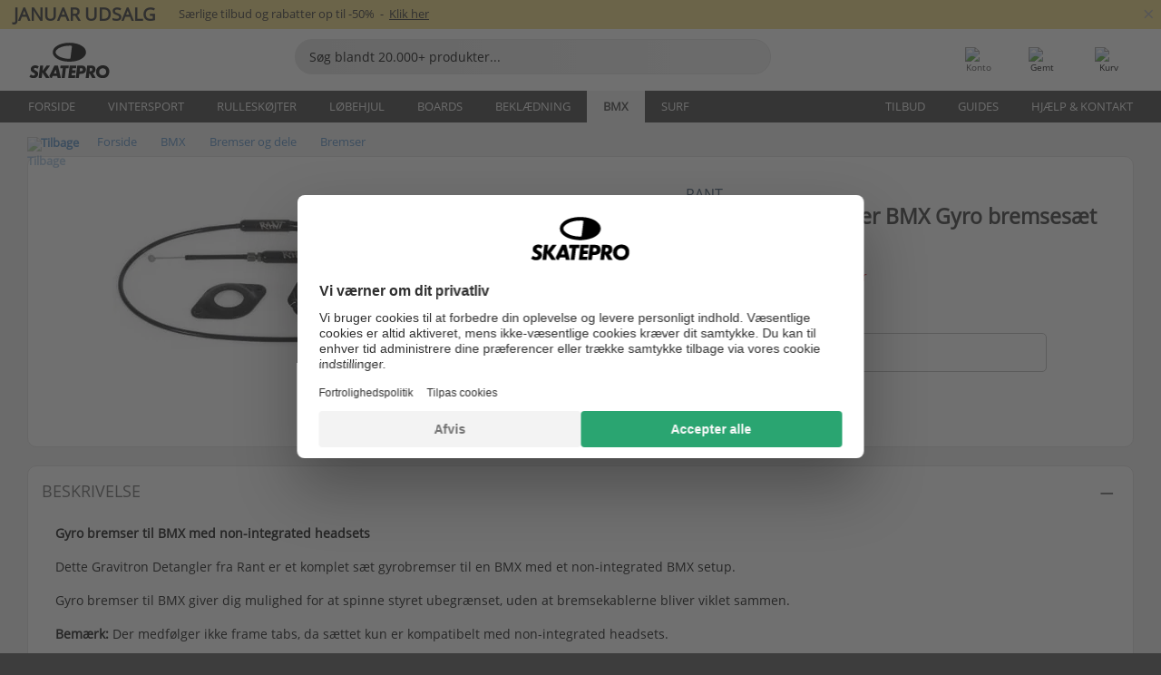

--- FILE ---
content_type: text/html; charset=UTF-8
request_url: https://www.skatepro.dk/382-26524.htm
body_size: 26546
content:
<!doctype html>
<html class="no-js" dir="ltr" lang="da">
<head itemscope itemtype="http://schema.org/WebSite">
	<link rel="dns-prefetch" href="https://cdn.skatepro.com"/>
	<link rel="preconnect" href="https://cdn.skatepro.com"/>
	<meta charset="utf-8" />
	<meta itemprop="name" content="SkatePro.dk" />
	<title>Rant Gravitron Detangler BMX Gyro bremsesæt | SkatePro</title>
	<meta name="description" content="På lager. Køb nu for 119 kr. Gyro bremser til BMX med non-integrated headsets Dette Gravitron Detangler fra Rant er et komplet sæt.. ✓ Dag-til-dag levering" />
	<meta property="og:image" content="https://cdn.skatepro.com/product/520/rant-gravitron-detangler-bmx-gyro-brake-set.webp" />
	<meta property="og:title" content="Rant Gravitron Detangler BMX Gyro bremsesæt | SkatePro" />
	<meta property="og:url" content="https://www.skatepro.dk/382-26524.htm" />
	<meta property="og:type" content="website" />
	<link rel="canonical" href="https://www.skatepro.dk/382-26524.htm" />
	<link rel="alternate" hreflang="cs" href="https://www.skatepro.cz/382-26524.htm" />
	<link rel="alternate" hreflang="da" href="https://www.skatepro.dk/382-26524.htm" />
	<link rel="alternate" hreflang="de" href="https://www.skatepro.de/382-26524.htm" />
	<link rel="alternate" hreflang="de-at" href="https://www.skatepro.at/382-26524.htm" />
	<link rel="alternate" hreflang="de-ch" href="https://www.skatepro.ch/de/382-26524.htm" />
	<link rel="alternate" hreflang="el" href="https://www.skatepro.gr/382-26524.htm" />
	<link rel="alternate" hreflang="en" href="https://www.skatepro.com/en-us/382-26524.htm" />
	<link rel="alternate" hreflang="en-au" href="https://www.skatepro.com.au/382-26524.htm" />
	<link rel="alternate" hreflang="en-ca" href="https://www.skatepro.ca/en/382-26524.htm" />
	<link rel="alternate" hreflang="en-gb" href="https://www.skatepro.uk/382-26524.htm" />
	<link rel="alternate" hreflang="en-ie" href="https://www.skatepro.ie/382-26524.htm" />
	<link rel="alternate" hreflang="en-nz" href="https://www.skatepro.co.nz/382-26524.htm" />
	<link rel="alternate" hreflang="es" href="https://www.skatepro.es/382-26524.htm" />
	<link rel="alternate" hreflang="es-mx" href="https://www.skatepro.com.mx/382-26524.htm" />
	<link rel="alternate" hreflang="es-us" href="https://www.skatepro.com/es-us/382-26524.htm" />
	<link rel="alternate" hreflang="et" href="https://www.skatepro.ee/382-26524.htm" />
	<link rel="alternate" hreflang="fi" href="https://www.skatepro.fi/382-26524.htm" />
	<link rel="alternate" hreflang="fr" href="https://www.skatepro.fr/382-26524.htm" />
	<link rel="alternate" hreflang="fr-be" href="https://www.skatepro.be/fr/382-26524.htm" />
	<link rel="alternate" hreflang="fr-ca" href="https://www.skatepro.ca/fr/382-26524.htm" />
	<link rel="alternate" hreflang="fr-ch" href="https://www.skatepro.ch/fr/382-26524.htm" />
	<link rel="alternate" hreflang="hr" href="https://www.skatepro.hr/382-26524.htm" />
	<link rel="alternate" hreflang="hu" href="https://www.skatepro.hu/382-26524.htm" />
	<link rel="alternate" hreflang="it" href="https://www.skatepro.it/382-26524.htm" />
	<link rel="alternate" hreflang="lt" href="https://www.skatepro.lt/382-26524.htm" />
	<link rel="alternate" hreflang="lv" href="https://www.skatepro.lv/382-26524.htm" />
	<link rel="alternate" hreflang="nl" href="https://www.skatepro.nl/382-26524.htm" />
	<link rel="alternate" hreflang="nl-be" href="https://www.skatepro.be/nl/382-26524.htm" />
	<link rel="alternate" hreflang="no" href="https://www.skatepro.no/382-26524.htm" />
	<link rel="alternate" hreflang="pl" href="https://www.skatepro.com.pl/382-26524.htm" />
	<link rel="alternate" hreflang="pt" href="https://www.skatepro.pt/382-26524.htm" />
	<link rel="alternate" hreflang="ro" href="https://www.skatepro.ro/382-26524.htm" />
	<link rel="alternate" hreflang="ru" href="https://www.skatepro.ru/382-26524.htm" />
	<link rel="alternate" hreflang="sv" href="https://www.skatepro.se/382-26524.htm" />
	<meta name="viewport" content="width=device-width, initial-scale=1.0, maximum-scale=1" />
	<meta http-equiv="X-UA-Compatible" content="IE=edge" />
	<meta name="format-detection" content="telephone=no" />
		<meta name="msapplication-config" content="https://cdn.skatepro.com/shop/skatepro/browserconfig.xml?v=2">
	<meta name="theme-color" content="#000000">
	<link rel="apple-touch-icon" sizes="180x180" href="https://cdn.skatepro.com/shop/skatepro/apple-touch-icon.png?v=2">
	<link rel="icon" type="image/png" href="https://cdn.skatepro.com/shop/skatepro/favicon-32x32.png?v=2" sizes="32x32">
	<link rel="icon" type="image/png" href="https://cdn.skatepro.com/shop/skatepro/favicon-16x16.png?v=2" sizes="16x16">
	<link rel="manifest" href="https://cdn.skatepro.com/shop/skatepro/manifest.json?v=2">
	<link rel="mask-icon" href="https://cdn.skatepro.com/shop/skatepro/safari-pinned-tab.svg?v=3" color="#000000">
		<base href="https://www.skatepro.dk/" />
	<link rel="shortcut icon" href="https://cdn.skatepro.com/shop/skatepro/favicon.ico?v=2">
		<link rel="stylesheet" type="text/css" href="https://cdn.skatepro.com/css/vendor/foundation/foundation.min.css"  />
	<link rel="stylesheet" type="text/css" href="https://cdn.skatepro.com/css/general.min-1769000224.css"  />
	<link rel="stylesheet" type="text/css" href="https://cdn.skatepro.com/css/section.min-1769000224.css"  />
	<link rel="stylesheet" type="text/css" href="https://cdn.skatepro.com/css/section_guide.min-1769000224.css"  />
	<link rel="stylesheet" type="text/css" href="https://cdn.skatepro.com/css/sizing_guide.min-1769000224.css"  />
	<link rel="stylesheet" type="text/css" href="https://cdn.skatepro.com/css/product_info.min-1769000224.css"  />
	<link rel="stylesheet" type="text/css" href="https://cdn.skatepro.com/css/product.min-1769000224.css"  />
	<link rel="stylesheet" type="text/css" href="https://cdn.skatepro.com/css/vendor/slick/slick.css"  />
	<link rel="stylesheet" type="text/css" href="https://cdn.skatepro.com/css/vendor/photoswipe/photoswipe.css"  />
	<link rel="stylesheet" type="text/css" href="https://cdn.skatepro.com/css/vendor/photoswipe/default-skin/default_skin.css"  />
	<link rel="stylesheet" type="text/css" href="https://cdn.skatepro.com/css/other.min-1769000224.css"  />
	<link rel="stylesheet" type="text/css" href="https://cdn.skatepro.com/css/vendor/google/font.css"  />
	<script type="text/javascript" src="https://cdn.skatepro.com/web_component/autocomplete/autocomplete_section.min-1769000225.js" defer crossorigin></script>
	<script type="text/javascript" src="https://cdn.skatepro.com/web_component/autocomplete/autocomplete_product.min-1769000225.js" defer crossorigin></script>
	<script type="text/javascript" src="https://cdn.skatepro.com/web_component/autocomplete/autocomplete_phrase.min-1769000225.js" defer crossorigin></script>
	<script type="text/javascript" src="https://cdn.skatepro.com/web_component/autocomplete/autocomplete_article.min-1769000225.js" defer crossorigin></script>
	<script type="text/javascript" src="https://cdn.skatepro.com/web_component/autocomplete/autocomplete_brand.min-1769000225.js" defer crossorigin></script>
	<script type="text/javascript" src="https://cdn.skatepro.com/web_component/autocomplete/autocomplete_category.min-1769000225.js" defer crossorigin></script>
	<script type="text/javascript" src="https://cdn.skatepro.com/web_component/product_list_box.min-1769000225.js" defer crossorigin></script>
	<script type="text/javascript" src="https://cdn.skatepro.com/web_component/recommended_product.min-1769000225.js" defer crossorigin></script>
	<script type="text/javascript" src="https://cdn.skatepro.com/web_component/recommendation_section.min-1769000225.js" defer crossorigin></script>
	<script type="text/javascript" src="https://cdn.skatepro.com/web_component/custom_dialog.min-1769000225.js" defer crossorigin></script>
	<script type="text/javascript" src="https://cdn.skatepro.com/web_component/review_user.min-1769000225.js" defer crossorigin></script>
	<script type="text/javascript" src="https://cdn.skatepro.com/web_component/review_average.min-1769000225.js" defer crossorigin></script>
	<script type="text/javascript" src="https://cdn.skatepro.com/web_component/review_number_per_star.min-1769000225.js" defer crossorigin></script>
	<script type="text/javascript" src="https://cdn.skatepro.com/web_component/notification_box.min-1769000225.js" defer crossorigin></script>
	<script type="text/javascript" src="https://cdn.skatepro.com/web_component/rating_star.min-1769000225.js" defer crossorigin></script>
	<script type="text/javascript" src="https://cdn.skatepro.com/web_component/color_swatch.min-1769000225.js" defer crossorigin></script>
	<script type="text/javascript" src="https://cdn.skatepro.com/web_component/expert_review.min-1769000225.js" defer crossorigin></script>
	<script type="text/javascript" src="https://cdn.skatepro.com/web_component/review_gallery.min-1769000225.js" defer crossorigin></script>
	<script src="https://cdn.skatepro.com/js/vendor/jquery/jquery.min.js" crossorigin="anonymous"></script>
	<script src="https://cdn.skatepro.com/js/vendor/foundation/foundation.js" crossorigin="anonymous"></script>
	<script src="https://cdn.skatepro.com/js/general.min-1769000225.js" crossorigin="anonymous"></script>
	<script src="https://cdn.skatepro.com/js/vendor/adoptedstylesheet/adoptedStyleSheets.js" crossorigin="anonymous"></script>
	<script src="https://cdn.skatepro.com/js/autocomplete_search.min-1769000225.js" crossorigin="anonymous"></script>
	<script src="https://cdn.skatepro.com/js/data/model/product_model.min-1769000225.js" crossorigin="anonymous"></script>
	<script src="https://cdn.skatepro.com/js/data/model/brand_model.min-1769000225.js" crossorigin="anonymous"></script>
	<script src="https://cdn.skatepro.com/js/data/model/article_model.min-1769000225.js" crossorigin="anonymous"></script>
	<script src="https://cdn.skatepro.com/js/data/model/phrase_model.min-1769000225.js" crossorigin="anonymous"></script>
	<script src="https://cdn.skatepro.com/js/data/model/category_model.min-1769000225.js" crossorigin="anonymous"></script>
	<script src="https://cdn.skatepro.com/js/data/model/product_result_model.min-1769000225.js" crossorigin="anonymous"></script>
	<script src="https://cdn.skatepro.com/js/data/model/review_model.min-1769000225.js" crossorigin="anonymous"></script>
	<script src="https://cdn.skatepro.com/js/data/model/expert_review_model.min-1769000225.js" crossorigin="anonymous"></script>
	<script src="https://cdn.skatepro.com/js/validate.min-1769000225.js" crossorigin="anonymous"></script>
	<script src="https://cdn.skatepro.com/js/tracking.min-1769000225.js" crossorigin="anonymous"></script>
	<script src="https://cdn.skatepro.com/js/element_spacer.min-1769000225.js" crossorigin="anonymous"></script>
	<script src="https://cdn.skatepro.com/js/slider.min-1769000225.js" crossorigin="anonymous"></script>
	<script src="https://cdn.skatepro.com/js/vendor/slick/slick.js" crossorigin="anonymous"></script>
	<script src="https://cdn.skatepro.com/js/product.min-1769000225.js" crossorigin="anonymous"></script>
	<script src="https://cdn.skatepro.com/js/product_info.min-1769000225.js" crossorigin="anonymous"></script>
	<script src="https://cdn.skatepro.com/js/shorten.min-1769000225.js" crossorigin="anonymous"></script>
	<script src="https://cdn.skatepro.com/js/constant.min-1769000225.js" crossorigin="anonymous"></script>
	<script async src="https://cdn.skatepro.com/js/vendor/foundation/what-input.js" crossorigin="anonymous"></script>
	<script async src="https://cdn.skatepro.com/js/vendor/photoswipe/photoswipe.js" crossorigin="anonymous"></script>
	<script async src="https://cdn.skatepro.com/js/vendor/photoswipe/photoswipe_ui_default.js" crossorigin="anonymous"></script>
	<script id="usercentrics-cmp" src="https://web.cmp.usercentrics.eu/ui/loader.js" data-settings-id="hk8ePZ5G8CSHKr" async></script><script>
		window.addEventListener('UC_UI_INITIALIZED', function(event) {
			UC_UI.showFirstLayer();
		})
		</script><script>
		window.dataLayer = window.dataLayer || [];
    function gtag(){dataLayer.push(arguments);}
    const gtm_mode = true;
    
    gtag('consent', 'default', {
        ad_personalization: 'denied',
        ad_storage: 'denied',
        ad_user_data: 'denied',
        analytics_storage: 'denied',
        functionality_storage: 'denied',
        personalization_storage: 'denied',
        security_storage: 'granted',
        wait_for_update: 500
    });
    gtag('set', 'ads_data_redaction', true);
window.dataLayer.push({"dimension2_gtm":"26524","dimension3_gtm":"product","dimension4_gtm":"95.2"});
</script>
<script>!function(){"use strict";function l(e){for(var t=e,r=0,n=document.cookie.split(";");r<n.length;r++){var o=n[r].split("=");if(o[0].trim()===t)return o[1]}}function s(e){return localStorage.getItem(e)}function u(e){return window[e]}function A(e,t){e=document.querySelector(e);return t?null==e?void 0:e.getAttribute(t):null==e?void 0:e.textContent}var e=window,t=document,r="script",n="dataLayer",o="https://gss.skatepro.dk",a="",i="3jljyzvxkrjn",c="dkhf8eo=aWQ9R1RNLVdNQkxMV0RO&sort=desc",g="stapeUserId",v="",E="",d=!1;try{var d=!!g&&(m=navigator.userAgent,!!(m=new RegExp("Version/([0-9._]+)(.*Mobile)?.*Safari.*").exec(m)))&&16.4<=parseFloat(m[1]),f="stapeUserId"===g,I=d&&!f?function(e,t,r){void 0===t&&(t="");var n={cookie:l,localStorage:s,jsVariable:u,cssSelector:A},t=Array.isArray(t)?t:[t];if(e&&n[e])for(var o=n[e],a=0,i=t;a<i.length;a++){var c=i[a],c=r?o(c,r):o(c);if(c)return c}else console.warn("invalid uid source",e)}(g,v,E):void 0;d=d&&(!!I||f)}catch(e){console.error(e)}var m=e,g=(m[n]=m[n]||[],m[n].push({"gtm.start":(new Date).getTime(),event:"gtm.js"}),t.getElementsByTagName(r)[0]),v=I?"&bi="+encodeURIComponent(I):"",E=t.createElement(r),f=(d&&(i=8<i.length?i.replace(/([a-z]{8}$)/,"kp$1"):"kp"+i),!d&&a?a:o);E.async=!0,E.src=f+"/"+i+".js?"+c+v,null!=(e=g.parentNode)&&e.insertBefore(E,g)}();</script>
<script type="text/javascript" async src="https://www.googletagmanager.com/gtag/js?id=AW-925254201"></script>
<script type="text/javascript">
		gtag('js', new Date());
		gtag('config', 'AW-925254201', {'groups':'adwords', 'allow_enhanced_conversions':true});
</script>
		<!-- BING UET START -->
		<script type="text/plain" data-usercentrics="Microsoft Advertising Remarketing">
		try {
		(function(w,d,t,r,u){var f,n,i;w[u]=w[u]||[],f=function(){var o={ti:"5218731"};o.q=w[u];if(typeof UET==="function"){w[u]=new UET(o),w[u].push("pageLoad")}},n=d.createElement(t),n.src=r,n.async=1,n.onload=n.onreadystatechange=function(){var s=this.readyState;s&&s!=="loaded"&&s!=="complete"||(f(),n.onload=n.onreadystatechange=null)},i=d.getElementsByTagName(t)[0],i.parentNode.insertBefore(n,i)})(window,document,"script","//bat.bing.com/bat.js","uetq");
				} catch(e) {
			//Ignore errors
		}
		</script>
		<noscript>
			<img src="//bat.bing.com/action/0?ti=5218731&Ver=2" height="0" width="0" style="display:none; visibility: hidden;" />
		</noscript>
		<!-- BING UET END -->
		<script async="true" type="text/plain" src="https://s.kk-resources.com/leadtag.js" data-usercentrics="Kelkoo"></script>
		<script type="text/plain" src="//cdn.scarabresearch.com/js/187079763D62B1FC/scarab-v2.js" data-usercentrics="Emarsys" id="scarab-js-api"></script>
		<script type="text/plain" data-usercentrics="Emarsys">
		var ScarabQueue;
		ScarabQueue = ScarabQueue || [];
		</script>
		</head>
<body>
	<noscript><iframe src="https://gss.skatepro.dk/ns.html?id=GTM-WMBLLWDN" height="0" width="0" style="display:none;visibility:hidden"></iframe></noscript>
		<noscript id="deferred-styles">
			<link rel="stylesheet" type="text/css" href="https://cdn.skatepro.com/css/mobile_menu2.min-1769000224.css" media="(max-width: 78.125em)" />
<link rel="stylesheet" type="text/css" href="https://cdn.skatepro.com/css/review.min-1769000224.css"  />
		</noscript>
		<script>
						(function() {
				if (typeof window.CustomEvent === "function") {
					return false;
				}

				function CustomEvent(event, params) {
					params = params || {bubbles: false, cancelable: false, detail: undefined};
					var evt = document.createEvent('CustomEvent');
					evt.initCustomEvent(event, params.bubbles, params.cancelable, params.detail);
					return evt;
				}
				CustomEvent.prototype = window.Event.prototype;
				window.CustomEvent = CustomEvent;
			})();
			var slick_loaded_event = new CustomEvent('slick_loaded', {});
			var loadDeferredStyles = function() {
				var addStylesNode = document.getElementById("deferred-styles");
				var replacement = document.createElement("div");
				replacement.innerHTML = addStylesNode.textContent;
				document.body.appendChild(replacement);
				addStylesNode.parentElement.removeChild(addStylesNode);
			};
			var raf = requestAnimationFrame || mozRequestAnimationFrame || webkitRequestAnimationFrame || msRequestAnimationFrame;
			if (raf) {
				raf(function() {
					window.setTimeout(loadDeferredStyles, 0);
				});
			}
			else {
				window.addEventListener('load', loadDeferredStyles);
			}
		</script>
		
		<script>
		let data_provider_settings = {
			'cluster_id': 'w251AC48E',
			'market': 'DK_DA',
			'locale': 'da-DK',
			'touchpoint': window.innerWidth > 1250 ? 'desktop' : 'mobile',
			'session_key': 'fe839f062a5f106f480a2f1532d773c0',
			'customer_key': '',
			'limit': 60,
			'skip': 0,
		}
		let format_settings = {
			'link_prefix': 'https://www.skatepro.dk',
			'price_format': {"title":"Danske Kroner","symbol_left":"","symbol_right":"kr","symbol_space":"yes","decimal_point":",","thousands_point":".","decimal_places":"0","value":"1.00000000","code":"DKK","currencies_id":"3","is_default":"1","allow_code_prepend":"0"},
			'cdn': 'https://cdn.skatepro.com',
			'static': 'https://static.skatepro.com',
			'date_format': 'd-m-Y',
			'company_name': 'SkatePro',
		}
		let content_provider = 'voyado';
		let recommendation_provider = 'voyado';
		let search_provider = 'voyado';
		
		window.asset_manifest = JSON.parse('{"js\/shop_payment.js":"js\/shop_payment.min-1769000225.js","js\/product_info_module.js":"js\/product_info_module.min-1769000225.js","js\/account_history_info.js":"js\/account_history_info.min-1769000225.js","js\/product.js":"js\/product.min-1769000225.js","js\/product_info.js":"js\/product_info.min-1769000225.js","js\/specials_module.js":"js\/specials_module.min-1769000225.js","js\/checkout.js":"js\/checkout.min-1769000225.js","js\/customizer_module.js":"js\/customizer_module.min-1769000225.js","js\/account_history.js":"js\/account_history.min-1769000225.js","js\/dialog_polyfill.js":"js\/dialog_polyfill.min-1769000225.js","js\/checkout_shop_module.js":"js\/checkout_shop_module.min-1769000225.js","js\/reviews_write.js":"js\/reviews_write.min-1769000225.js","js\/constant.js":"js\/constant.min-1769000225.js","js\/error404_module.js":"js\/error404_module.min-1769000225.js","js\/account.js":"js\/account.min-1769000225.js","js\/build.js":"js\/build.min-1769000225.js","js\/product_info_module.min2.js":"js\/product_info_module.min2.min-1761120504.js","js\/brand_module.js":"js\/brand_module.min-1769000225.js","js\/article_module.js":"js\/article_module.min-1769000225.js","js\/reviews_write_module.js":"js\/reviews_write_module.min-1769000225.js","js\/element_spacer.js":"js\/element_spacer.min-1769000225.js","js\/tracking.js":"js\/tracking.min-1769000225.js","js\/search_module.js":"js\/search_module.min-1769000225.js","js\/collect_component.js":"js\/collect_component.min-1769000225.js","js\/form_check.js":"js\/form_check.min-1769000225.js","js\/category_module.js":"js\/category_module.min-1769000225.js","js\/index_module.js":"js\/index_module.min-1769000225.js","js\/product_info.min2.js":"js\/product_info.min2.min-1761025787.js","js\/logoff_module.js":"js\/logoff_module.min-1769000225.js","js\/general.js":"js\/general.min-1769000225.js","js\/sizing_guide_module.js":"js\/sizing_guide_module.min-1769000225.js","js\/barcode_scanner.js":"js\/barcode_scanner.min-1769000225.js","js\/validate.js":"js\/validate.min-1769000225.js","js\/collect.js":"js\/collect.min-1769000225.js","js\/autocomplete_search.js":"js\/autocomplete_search.min-1769000225.js","js\/cart.js":"js\/cart.min-1769000225.js","js\/data\/model\/expert_review_model.js":"js\/data\/model\/expert_review_model.min-1769000225.js","js\/data\/model\/phrase_model.js":"js\/data\/model\/phrase_model.min-1769000225.js","js\/data\/model\/product_result_model.js":"js\/data\/model\/product_result_model.min-1769000225.js","js\/data\/model\/top3_subsection_model.js":"js\/data\/model\/top3_subsection_model.min-1769000225.js","js\/data\/model\/product_model.js":"js\/data\/model\/product_model.min-1769000225.js","js\/data\/model\/article_model.js":"js\/data\/model\/article_model.min-1769000225.js","js\/data\/model\/brand_model.js":"js\/data\/model\/brand_model.min-1769000225.js","js\/data\/model\/cart_product_model.js":"js\/data\/model\/cart_product_model.min-1769000225.js","js\/data\/model\/filter_type_text_model.js":"js\/data\/model\/filter_type_text_model.min-1769000225.js","js\/data\/model\/filter_type_sort_model.js":"js\/data\/model\/filter_type_sort_model.min-1769000225.js","js\/data\/model\/filter_value_color_model.js":"js\/data\/model\/filter_value_color_model.min-1769000225.js","js\/data\/model\/filter_type_range_model.js":"js\/data\/model\/filter_type_range_model.min-1769000225.js","js\/data\/model\/category_model.js":"js\/data\/model\/category_model.min-1769000225.js","js\/data\/model\/return_product_model.js":"js\/data\/model\/return_product_model.min-1769000225.js","js\/data\/model\/review_model.js":"js\/data\/model\/review_model.min-1769000225.js","js\/data\/model\/filter_type_color_model.js":"js\/data\/model\/filter_type_color_model.min-1769000225.js","js\/data\/model\/filter_type_model.js":"js\/data\/model\/filter_type_model.min-1769000225.js","js\/data\/model\/filter_value_text_model.js":"js\/data\/model\/filter_value_text_model.min-1769000225.js","js\/data\/model\/filter_value_model.js":"js\/data\/model\/filter_value_model.min-1769000225.js","js\/data\/data_service.js":"js\/data\/data_service.min-1769000225.js","js\/data\/product_list_state.js":"js\/data\/product_list_state.min-1769000225.js","js\/data\/provider\/skatepro\/map_to_category_model.js":"js\/data\/provider\/skatepro\/map_to_category_model.min-1769000225.js","js\/data\/provider\/skatepro\/search.js":"js\/data\/provider\/skatepro\/search.min-1769000225.js","js\/data\/provider\/skatepro\/autocomplete.js":"js\/data\/provider\/skatepro\/autocomplete.min-1769000225.js","js\/data\/provider\/skatepro\/index.js":"js\/data\/provider\/skatepro\/index.min-1769000225.js","js\/data\/provider\/skatepro\/article.js":"js\/data\/provider\/skatepro\/article.min-1769000225.js","js\/data\/provider\/skatepro\/sizing_guide.js":"js\/data\/provider\/skatepro\/sizing_guide.min-1769000225.js","js\/data\/provider\/skatepro\/service.js":"js\/data\/provider\/skatepro\/service.min-1769000225.js","js\/data\/provider\/skatepro\/cart.js":"js\/data\/provider\/skatepro\/cart.min-1769000225.js","js\/data\/provider\/skatepro\/product.js":"js\/data\/provider\/skatepro\/product.min-1769000225.js","js\/data\/provider\/skatepro\/category.js":"js\/data\/provider\/skatepro\/category.min-1769000225.js","js\/data\/provider\/skatepro\/map_to_brand_model.js":"js\/data\/provider\/skatepro\/map_to_brand_model.min-1769000225.js","js\/data\/provider\/skatepro\/specials.js":"js\/data\/provider\/skatepro\/specials.min-1769000225.js","js\/data\/provider\/skatepro\/map_to_article_model.js":"js\/data\/provider\/skatepro\/map_to_article_model.min-1769000225.js","js\/data\/provider\/skatepro\/map_to_product_model.js":"js\/data\/provider\/skatepro\/map_to_product_model.min-1769000225.js","js\/data\/provider\/voyado\/filter.js":"js\/data\/provider\/voyado\/filter.min-1769000225.js","js\/data\/provider\/voyado\/map_to_brand_model.js":"js\/data\/provider\/voyado\/map_to_brand_model.min-1769000225.js","js\/data\/provider\/voyado\/map_to_phrase_model.js":"js\/data\/provider\/voyado\/map_to_phrase_model.min-1769000225.js","js\/data\/provider\/voyado\/map_to_article_model.js":"js\/data\/provider\/voyado\/map_to_article_model.min-1769000225.js","js\/data\/provider\/voyado\/map_to_product_model.js":"js\/data\/provider\/voyado\/map_to_product_model.min-1769000225.js","js\/data\/provider\/voyado\/service.js":"js\/data\/provider\/voyado\/service.min-1769000225.js","js\/data\/provider\/voyado\/product.js":"js\/data\/provider\/voyado\/product.min-1769000225.js","js\/data\/provider\/voyado\/map_to_filter_model.js":"js\/data\/provider\/voyado\/map_to_filter_model.min-1769000225.js","js\/data\/provider\/voyado\/search.js":"js\/data\/provider\/voyado\/search.min-1769000225.js","js\/data\/provider\/voyado\/map_to_category_model.js":"js\/data\/provider\/voyado\/map_to_category_model.min-1769000225.js","js\/data\/provider\/voyado\/notification.js":"js\/data\/provider\/voyado\/notification.min-1769000225.js","js\/data\/provider\/voyado\/cart.js":"js\/data\/provider\/voyado\/cart.min-1769000225.js","js\/data\/provider\/voyado\/search_origin.js":"js\/data\/provider\/voyado\/search_origin.min-1769000225.js","js\/data\/provider\/voyado\/api.js":"js\/data\/provider\/voyado\/api.min-1769000225.js","js\/data\/provider\/voyado\/landing_page.js":"js\/data\/provider\/voyado\/landing_page.min-1769000225.js","js\/data\/provider\/voyado\/autocomplete.js":"js\/data\/provider\/voyado\/autocomplete.min-1769000225.js","js\/cart_module.js":"js\/cart_module.min-1769000225.js","js\/slider.js":"js\/slider.min-1769000225.js","js\/checkout_shop.js":"js\/checkout_shop.min-1769000225.js","js\/filter.js":"js\/filter.min-1769000225.js","js\/test.js":"js\/test.min-1769000225.js","js\/mobile_menu.js.php":"js\/mobile_menu.js.min-1769000225.php","js\/shorten.js":"js\/shorten.min-1769000225.js","js\/render_list.js":"js\/render_list.min-1769000225.js","js\/contact_us.js":"js\/contact_us.min-1769000225.js","js\/customizer.js":"js\/customizer.min-1769000225.js","css\/search.css":"css\/search.min-1769000224.css","css\/section_product.css":"css\/section_product.min-1769000224.css","css\/category.css":"css\/category.min-1769000224.css","css\/checkout.css":"css\/checkout.min-1769000224.css","css\/collect_mobile.css":"css\/collect_mobile.min-1769000224.css","css\/review.css":"css\/review.min-1769000224.css","css\/section_category.css":"css\/section_category.min-1769000224.css","css\/section_minibanner.css":"css\/section_minibanner.min-1769000224.css","css\/general_nordicsport.css":"css\/general_nordicsport.min-1769000224.css","css\/account.css":"css\/account.min-1769000224.css","css\/team_skatepro.css":"css\/team_skatepro.min-1769000224.css","css\/general.css":"css\/general.min-1769000224.css","css\/checkout_right_cart.css":"css\/checkout_right_cart.min-1769000224.css","css\/other.css":"css\/other.min-1769000224.css","css\/section_brand.css":"css\/section_brand.min-1769000224.css","css\/section_top3.css":"css\/section_top3.min-1769000224.css","css\/section_about.css":"css\/section_about.min-1769000224.css","css\/customizer.css":"css\/customizer.min-1769000224.css","css\/checkout_shop.css":"css\/checkout_shop.min-1769000224.css","css\/build.css":"css\/build.min-1769000224.css","css\/product.css":"css\/product.min-1769000224.css","css\/article.css":"css\/article.min-1769000224.css","css\/filter.css":"css\/filter.min-1769000224.css","css\/printorder.css":"css\/printorder.min-1769000224.css","css\/account_history_info.css":"css\/account_history_info.min-1769000224.css","css\/mobile_menu2.css":"css\/mobile_menu2.min-1769000224.css","css\/section.css":"css\/section.min-1769000224.css","css\/section_guide.css":"css\/section_guide.min-1769000224.css","css\/collect_tablet.css":"css\/collect_tablet.min-1769000224.css","css\/mobile_menu.css":"css\/mobile_menu.min-1769000224.css","css\/dialog_polyfill.css":"css\/dialog_polyfill.min-1769000224.css","css\/product_info.css":"css\/product_info.min-1769000224.css","css\/domain_article.css":"css\/domain_article.min-1769000224.css","css\/sizing_guide.css":"css\/sizing_guide.min-1769000224.css","web_component\/color_swatch.js":"web_component\/color_swatch.min-1769000225.js","web_component\/recommendation_section.js":"web_component\/recommendation_section.min-1769000225.js","web_component\/review_average.js":"web_component\/review_average.min-1769000225.js","web_component\/product_list_box.js":"web_component\/product_list_box.min-1769000225.js","web_component\/recommended_product.js":"web_component\/recommended_product.min-1769000225.js","web_component\/autocomplete\/autocomplete_brand.js":"web_component\/autocomplete\/autocomplete_brand.min-1769000225.js","web_component\/autocomplete\/autocomplete_phrase.js":"web_component\/autocomplete\/autocomplete_phrase.min-1769000225.js","web_component\/autocomplete\/autocomplete_article.js":"web_component\/autocomplete\/autocomplete_article.min-1769000225.js","web_component\/autocomplete\/autocomplete_section.js":"web_component\/autocomplete\/autocomplete_section.min-1769000225.js","web_component\/autocomplete\/autocomplete_category.js":"web_component\/autocomplete\/autocomplete_category.min-1769000225.js","web_component\/autocomplete\/autocomplete_product.js":"web_component\/autocomplete\/autocomplete_product.min-1769000225.js","web_component\/input_currency.js":"web_component\/input_currency.min-1769000225.js","web_component\/expert_review.js":"web_component\/expert_review.min-1769000225.js","web_component\/pagination_list.js":"web_component\/pagination_list.min-1769000225.js","web_component\/article_list_box.js":"web_component\/article_list_box.min-1769000225.js","web_component\/webpos\/webpos_quantity_input.js":"web_component\/webpos\/webpos_quantity_input.min-1769000225.js","web_component\/webpos\/webpos_delete.js":"web_component\/webpos\/webpos_delete.min-1769000225.js","web_component\/webpos\/webpos_return_product.js":"web_component\/webpos\/webpos_return_product.min-1769000225.js","web_component\/webpos\/webpos_product.js":"web_component\/webpos\/webpos_product.min-1769000225.js","web_component\/product_list_section.js":"web_component\/product_list_section.min-1769000225.js","web_component\/page_load_more.js":"web_component\/page_load_more.min-1769000225.js","web_component\/category_button.js":"web_component\/category_button.min-1769000225.js","web_component\/review_user.js":"web_component\/review_user.min-1769000225.js","web_component\/review_number_per_star.js":"web_component\/review_number_per_star.min-1769000225.js","web_component\/notification_box.js":"web_component\/notification_box.min-1769000225.js","web_component\/filter\/filter_option_range.js":"web_component\/filter\/filter_option_range.min-1769000225.js","web_component\/filter\/filter_button_badge.js":"web_component\/filter\/filter_button_badge.min-1769000225.js","web_component\/filter\/filter_option_radio.js":"web_component\/filter\/filter_option_radio.min-1769000225.js","web_component\/filter\/filter_button_reset.js":"web_component\/filter\/filter_button_reset.min-1769000225.js","web_component\/filter\/filter_button_list.js":"web_component\/filter\/filter_button_list.min-1769000225.js","web_component\/filter\/filter_button_sort.js":"web_component\/filter\/filter_button_sort.min-1769000225.js","web_component\/filter\/filter_option_checkbox.js":"web_component\/filter\/filter_option_checkbox.min-1769000225.js","web_component\/filter\/filter_button.js":"web_component\/filter\/filter_button.min-1769000225.js","web_component\/filter\/filter_option_color.js":"web_component\/filter\/filter_option_color.min-1769000225.js","web_component\/filter\/filter_dialog.js":"web_component\/filter\/filter_dialog.min-1769000225.js","web_component\/custom_dialog.js":"web_component\/custom_dialog.min-1769000225.js","web_component\/account\/account_order.js":"web_component\/account\/account_order.min-1769000225.js","web_component\/account\/account_dashboard_button.js":"web_component\/account\/account_dashboard_button.min-1769000225.js","web_component\/review_gallery.js":"web_component\/review_gallery.min-1769000225.js","web_component\/rating_star.js":"web_component\/rating_star.min-1769000225.js","web_component\/article_list_section.js":"web_component\/article_list_section.min-1769000225.js","web_component\/top3\/top3_subsection.js":"web_component\/top3\/top3_subsection.min-1769000225.js","web_component\/top3\/top3_product.js":"web_component\/top3\/top3_product.min-1769000225.js","web_component\/top3\/top3_section.js":"web_component\/top3\/top3_section.min-1769000225.js"}');
  		window.asset = function (path) {
    		return 'https://cdn.skatepro.com/' + (window.asset_manifest[path] || path);
		};
		
		var cache_bust_data_provider = '?74';
		
		let DEV_ONLY = false;
		</script>
		<script type='module'>
		//TODO TSJ, 2024-07-04: Put this somewhere else - it does not belong here
		const { data_service } = await import(asset('js/data/data_service.js'));
		
		let notification_data_provider_settings = {
				...data_provider_settings,
				provider: 'voyado'
			};
		let notification_instance = await data_service.create(notification_data_provider_settings);
		
		// Voyado notification handling
		document.body.addEventListener('click', async (event) => {
			// Check if the clicked element is a custom element (contains a hyphen)
			if (event.target.tagName && event.target.tagName.includes('-')) {
				// We use composedPath() to get the full path of the event, including the shadow DOM for nested custom elements
				const path = event.composedPath();
  
				// Find the first <a> element with a data-track_value/track_type attribute
				const targetLink = path.find(element =>
					element instanceof HTMLAnchorElement && element.hasAttribute('data-track_type') && element.hasAttribute('data-track_value')
				);
				
				if (targetLink) {
					const track_type = targetLink.getAttribute('data-track_type');
					const track_value = targetLink.getAttribute('data-track_value');
					
					// Stop the default behavior of the <a> tag
					event.preventDefault();
					
					switch (track_type) {
						case 'click':
							await notification_instance.notification_click(track_value);
							break;
						case 'add_favorite':
							await notification_instance.notification_add_favorite(track_value);
							break;
						case 'remove_favorite':
							await notification_instance.notification_remove_favorite(track_value);
							break;
						case 'add_to_cart':
							await notification_instance.notification_add_to_cart(track_value);
							break;
					}
					
					if (event.ctrlKey || event.shiftKey || event.metaKey) {
						window.open(targetLink.href, '_blank');
					} 
					else {
						window.location.href = targetLink.href;
					}
				}
			}
		});
		</script>
		
		<div class="header_infobar" style="background-color:#F1D77E;">
			<div class="row collapse infobar_content" onclick="location.href='https://www.skatepro.dk/l1112.htm';">
				<div class="width_row" style="background-color:#F1D77E;">			
			<div class="float-left display_inline_block font_size_20 bold uppercase" style="font-size: 20px; margin-right: 25px; line-height: 100%;color: #2B2B2B">Januar udsalg
			</div>
			<div class="float-left align_left" style="font-size: 13px; padding-right: 30px;color: #2B2B2B">
				Særlige tilbud og rabatter op til -50%&nbsp; -&nbsp; <span style="text-decoration: underline">Klik her</span>
			</div>
		</div>
			</div>
			
		<div class="infobar_close_x" onclick="close_banner(event, 'seasonal_sale', true);$(this).closest('div.header_infobar').slideToggle();">&times;</div>			
	
		</div>
	<!-- header -->
<div class="header_container" style="position: relative;">
	<div class="row collapse" style="position: relative; padding-top: 4px;">
		<div class="small-8 medium-7 large-3 columns">
			<div style="display: table; width: 100%;">
				<div style="display: table-cell; width: 1%;">
					<div class="header_mobile hide-for-large" style="min-width: 60px;color:#FFF;" onclick="toggle_mobile_menu()">
						<div class="mobile_menu_button">
							<span class="mobile_menu_button_bar"></span>
							<span class="mobile_menu_button_bar"></span>
							<span class="mobile_menu_button_bar"></span>
							<span class="mobile_menu_button_bar"></span>
							<div>Menu</div>
						</div>
					</div>
				</div>

								<div class="header_logo_container" style="display: table-cell; text-align: center;">
					<div class="header_logo"><a href="https://www.skatepro.dk/" title="SkatePro"><img src="https://cdn.skatepro.com/shop/skatepro/logo.svg?7" alt="SkatePro" height="39" width="105" /></a></div>
				</div>
			</div>
		</div>
		<ul class="mobilemenu2 hide-for-large" style="display: none;"><li data-id="19" class="subcat"><div><img src="https://cdn.skatepro.com/icon/menu/19.svg" style="height: 30px;" />Vintersport</div><ul><li class="hide-for-large mobilemenu2_back">Vintersport</li><li data-id="71" class="subcat"><div>Skøjter</div><ul><li class="hide-for-large mobilemenu2_back">Skøjter</li><li data-id="233"><div><a href="https://www.skatepro.dk/c233.htm">Børn</a></div></li>
			<li data-id="232"><div><a href="https://www.skatepro.dk/c232.htm">Kunstskøjter</a></div></li>
			<li data-id="89"><div><a href="https://www.skatepro.dk/c89.htm">Fritidsskøjter</a></div></li>
			<li data-id="1001"><div><a href="https://www.skatepro.dk/c1001.htm">Ishockey</a></div></li>
			<li data-id="161"><div><a href="https://www.skatepro.dk/c161.htm">Tilbehør</a></div></li>
			<li data-id="527"><div><a href="https://www.skatepro.dk/c527.htm">Såler</a></div></li>
			<li data-id="494" class="subcat"><div>Beskyttelse</div><ul><li class="hide-for-large mobilemenu2_back">Beskyttelse</li><li data-id="134" class="subcat"><div>Børn</div><ul><li class="hide-for-large mobilemenu2_back">Børn</li><li data-id="484"><div><a href="https://www.skatepro.dk/c484.htm">Hjelme</a></div></li>
			<li data-id="474"><div><a href="https://www.skatepro.dk/c474.htm">Sæt</a></div></li>
			</ul></li>
			<li data-id="483"><div><a href="https://www.skatepro.dk/c483.htm">Hjelme</a></div></li>
			<li data-id="601"><div><a href="https://www.skatepro.dk/c601.htm">Sæt</a></div></li>
			<li data-id="603"><div><a href="https://www.skatepro.dk/c603.htm">Håndledsbeskyttere</a></div></li>
			<li data-id="609"><div><a href="https://www.skatepro.dk/c609.htm">Knæbeskyttere</a></div></li>
			<li data-id="476"><div><a href="https://www.skatepro.dk/c476.htm">Albuebeskyttere</a></div></li>
			<li data-id="495"><div><a href="https://www.skatepro.dk/c495.htm">Crash pants</a></div></li>
			</ul></li>
			</ul></li>
			<li data-id="331" class="subcat"><div>Alpinski</div><ul><li class="hide-for-large mobilemenu2_back">Alpinski</li><li data-id="68" class="subcat"><div>Ski</div><ul><li class="hide-for-large mobilemenu2_back">Ski</li><li data-id="306"><div><a href="https://www.skatepro.dk/c306.htm">Børneski</a></div></li>
			<li data-id="335"><div><a href="https://www.skatepro.dk/c335.htm">All Mountain Ski</a></div></li>
			<li data-id="337"><div><a href="https://www.skatepro.dk/c337.htm">Carvingski</a></div></li>
			<li data-id="171"><div><a href="https://www.skatepro.dk/c171.htm">Race Ski</a></div></li>
			<li data-id="336"><div><a href="https://www.skatepro.dk/c336.htm">Twintip Ski</a></div></li>
			<li data-id="59"><div><a href="https://www.skatepro.dk/c59.htm">Freeride Ski</a></div></li>
			<li data-id="96"><div><a href="https://www.skatepro.dk/c96.htm">Touring Ski</a></div></li>
			</ul></li>
			<li data-id="282" class="subcat"><div>Skistøvler</div><ul><li class="hide-for-large mobilemenu2_back">Skistøvler</li><li data-id="304"><div><a href="https://www.skatepro.dk/c304.htm">Herre</a></div></li>
			<li data-id="307"><div><a href="https://www.skatepro.dk/c307.htm">Børn</a></div></li>
			<li data-id="339"><div><a href="https://www.skatepro.dk/c339.htm">Dame</a></div></li>
			<li data-id="533"><div><a href="https://www.skatepro.dk/c533.htm">Såler</a></div></li>
			</ul></li>
			<li data-id="326"><div><a href="https://www.skatepro.dk/c326.htm">Skibindinger</a></div></li>
			<li data-id="305"><div><a href="https://www.skatepro.dk/c305.htm">Skistave</a></div></li>
			<li data-id="363" class="subcat"><div>Skibriller</div><ul><li class="hide-for-large mobilemenu2_back">Skibriller</li><li data-id="320"><div><a href="https://www.skatepro.dk/c320.htm">Skibriller</a></div></li>
			<li data-id="267"><div><a href="https://www.skatepro.dk/c267.htm">Covers</a></div></li>
			</ul></li>
			<li data-id="611" class="subcat"><div>Tilbehør</div><ul><li class="hide-for-large mobilemenu2_back">Tilbehør</li><li data-id="173"><div><a href="https://www.skatepro.dk/c173.htm">Skifeller</a></div></li>
			<li data-id="103"><div><a href="https://www.skatepro.dk/c103.htm">Vedligeholdelse</a></div></li>
			<li data-id="324"><div><a href="https://www.skatepro.dk/c324.htm">Diverse</a></div></li>
			</ul></li>
			<li data-id="165" class="subcat"><div>Beskyttelse</div><ul><li class="hide-for-large mobilemenu2_back">Beskyttelse</li><li data-id="316"><div><a href="https://www.skatepro.dk/c316.htm">Hjelme</a></div></li>
			<li data-id="492"><div><a href="https://www.skatepro.dk/c492.htm">Crash pants</a></div></li>
			<li data-id="323"><div><a href="https://www.skatepro.dk/c323.htm">Rygskjold</a></div></li>
			</ul></li>
			<li data-id="812"><div><a href="https://www.skatepro.dk/c812.htm">Lavineudstyr</a></div></li>
			<li data-id="1011"><div><a href="https://www.skatepro.dk/c1011.htm">Tasker</a></div></li>
			</ul></li>
			<li data-id="100" class="subcat"><div>Snowboards</div><ul><li class="hide-for-large mobilemenu2_back">Snowboards</li><li data-id="60"><div><a href="https://www.skatepro.dk/c60.htm">Boards</a></div></li>
			<li data-id="309"><div><a href="https://www.skatepro.dk/c309.htm">Støvler</a></div></li>
			<li data-id="310"><div><a href="https://www.skatepro.dk/c310.htm">Bindinger</a></div></li>
			<li data-id="312"><div><a href="https://www.skatepro.dk/c312.htm">Børn</a></div></li>
			<li data-id="358" class="subcat"><div>Beskyttelse</div><ul><li class="hide-for-large mobilemenu2_back">Beskyttelse</li><li data-id="485"><div><a href="https://www.skatepro.dk/c485.htm">Hjelme</a></div></li>
			<li data-id="504"><div><a href="https://www.skatepro.dk/c504.htm">Rygskjold</a></div></li>
			<li data-id="493"><div><a href="https://www.skatepro.dk/c493.htm">Crash pants</a></div></li>
			<li data-id="491"><div><a href="https://www.skatepro.dk/c491.htm">Håndledsbeskyttere</a></div></li>
			</ul></li>
			<li data-id="593" class="subcat"><div>Snowboardbriller</div><ul><li class="hide-for-large mobilemenu2_back">Snowboardbriller</li><li data-id="479"><div><a href="https://www.skatepro.dk/c479.htm">Goggles</a></div></li>
			<li data-id="225"><div><a href="https://www.skatepro.dk/c225.htm">Covers</a></div></li>
			</ul></li>
			<li data-id="472"><div><a href="https://www.skatepro.dk/c472.htm">Lavineudstyr</a></div></li>
			<li data-id="761"><div><a href="https://www.skatepro.dk/c761.htm">Tilbehør</a></div></li>
			<li data-id="1005"><div><a href="https://www.skatepro.dk/c1005.htm">Tasker</a></div></li>
			</ul></li>
			<li data-id="332" class="subcat"><div>Langrend</div><ul><li class="hide-for-large mobilemenu2_back">Langrend</li><li data-id="175" class="subcat"><div>Ski</div><ul><li class="hide-for-large mobilemenu2_back">Ski</li><li data-id="742"><div><a href="https://www.skatepro.dk/c742.htm">Klassisk</a></div></li>
			<li data-id="743"><div><a href="https://www.skatepro.dk/c743.htm">Skøjteski</a></div></li>
			<li data-id="744"><div><a href="https://www.skatepro.dk/c744.htm">Fjeld</a></div></li>
			</ul></li>
			<li data-id="333" class="subcat"><div>Støvler</div><ul><li class="hide-for-large mobilemenu2_back">Støvler</li><li data-id="747"><div><a href="https://www.skatepro.dk/c747.htm">Klassisk</a></div></li>
			<li data-id="748"><div><a href="https://www.skatepro.dk/c748.htm">Skøjt</a></div></li>
			<li data-id="749"><div><a href="https://www.skatepro.dk/c749.htm">Fjeld</a></div></li>
			<li data-id="523"><div><a href="https://www.skatepro.dk/c523.htm">Tilbehør</a></div></li>
			</ul></li>
			<li data-id="750" class="subcat"><div>Bindinger</div><ul><li class="hide-for-large mobilemenu2_back">Bindinger</li><li data-id="751"><div><a href="https://www.skatepro.dk/c751.htm">Klassisk</a></div></li>
			<li data-id="752"><div><a href="https://www.skatepro.dk/c752.htm">Skøjte</a></div></li>
			<li data-id="753"><div><a href="https://www.skatepro.dk/c753.htm">Fjeld</a></div></li>
			<li data-id="754"><div><a href="https://www.skatepro.dk/c754.htm">Tilbehør</a></div></li>
			</ul></li>
			<li data-id="240" class="subcat"><div>Skistave</div><ul><li class="hide-for-large mobilemenu2_back">Skistave</li><li data-id="334"><div><a href="https://www.skatepro.dk/c334.htm">Skistave</a></div></li>
			<li data-id="808"><div><a href="https://www.skatepro.dk/c808.htm">Tilbehør</a></div></li>
			</ul></li>
			<li data-id="755" class="subcat"><div>Skismøring</div><ul><li class="hide-for-large mobilemenu2_back">Skismøring</li><li data-id="756"><div><a href="https://www.skatepro.dk/c756.htm">Fæstevoks</a></div></li>
			<li data-id="757"><div><a href="https://www.skatepro.dk/c757.htm">Glidevoks</a></div></li>
			<li data-id="758"><div><a href="https://www.skatepro.dk/c758.htm">Klister</a></div></li>
			<li data-id="759"><div><a href="https://www.skatepro.dk/c759.htm">Vedligeholdelse</a></div></li>
			</ul></li>
			<li data-id="269"><div><a href="https://www.skatepro.dk/c269.htm">Skind</a></div></li>
			<li data-id="608"><div><a href="https://www.skatepro.dk/c608.htm">Tilbehør</a></div></li>
			<li data-id="1003"><div><a href="https://www.skatepro.dk/c1003.htm">Tasker</a></div></li>
			</ul></li>
			<li data-id="124" class="subcat"><div>Ishockey</div><ul><li class="hide-for-large mobilemenu2_back">Ishockey</li><li data-id="70"><div><a href="https://www.skatepro.dk/c70.htm">Skøjter</a></div></li>
			<li data-id="224"><div><a href="https://www.skatepro.dk/c224.htm">Stave</a></div></li>
			<li data-id="278"><div><a href="https://www.skatepro.dk/c278.htm">Pucks</a></div></li>
			<li data-id="146"><div><a href="https://www.skatepro.dk/c146.htm">Hovedbeskyttelse</a></div></li>
			<li data-id="166"><div><a href="https://www.skatepro.dk/c166.htm">Kropsbeskyttelse</a></div></li>
			<li data-id="139"><div><a href="https://www.skatepro.dk/c139.htm">Tilbehør</a></div></li>
			<li data-id="132"><div><a href="https://www.skatepro.dk/c132.htm">Beklædning</a></div></li>
			</ul></li>
			<li data-id="739" class="subcat"><div>Rulleski</div><ul><li class="hide-for-large mobilemenu2_back">Rulleski</li><li data-id="62"><div><a href="https://www.skatepro.dk/c62.htm">Ski</a></div></li>
			<li data-id="775" class="subcat"><div>Støvler</div><ul><li class="hide-for-large mobilemenu2_back">Støvler</li><li data-id="431"><div><a href="https://www.skatepro.dk/c431.htm">Klassisk</a></div></li>
			<li data-id="432"><div><a href="https://www.skatepro.dk/c432.htm">Skøjt</a></div></li>
			<li data-id="526"><div><a href="https://www.skatepro.dk/c526.htm">Tilbehør</a></div></li>
			</ul></li>
			<li data-id="802" class="subcat"><div>Skistave</div><ul><li class="hide-for-large mobilemenu2_back">Skistave</li><li data-id="131"><div><a href="https://www.skatepro.dk/c131.htm">Stave</a></div></li>
			<li data-id="435"><div><a href="https://www.skatepro.dk/c435.htm">Tilbehør</a></div></li>
			</ul></li>
			<li data-id="192"><div><a href="https://www.skatepro.dk/c192.htm">Bindinger</a></div></li>
			<li data-id="740"><div><a href="https://www.skatepro.dk/c740.htm">Dele</a></div></li>
			<li data-id="738"><div><a href="https://www.skatepro.dk/c738.htm">Hjul</a></div></li>
			<li data-id="399"><div><a href="https://www.skatepro.dk/c399.htm">Pandelamper</a></div></li>
			<li data-id="1006"><div><a href="https://www.skatepro.dk/c1006.htm">Tasker</a></div></li>
			</ul></li>
			<li data-id="194"><div><a href="https://www.skatepro.dk/c194.htm">Snesko</a></div></li>
			<li data-id="821" class="subcat"><div>Snow Action Fun</div><ul><li class="hide-for-large mobilemenu2_back">Snow Action Fun</li><li data-id="327"><div><a href="https://www.skatepro.dk/c327.htm">Snow skateboards</a></div></li>
			<li data-id="67"><div><a href="https://www.skatepro.dk/c67.htm">Sneløbehjul</a></div></li>
			<li data-id="125"><div><a href="https://www.skatepro.dk/c125.htm">Trampoline</a></div></li>
			</ul></li>
			</ul></li>
			<li data-id="22" class="subcat"><div><img src="https://cdn.skatepro.com/icon/menu/22.svg" style="height: 30px;" />Rulleskøjter</div><ul><li class="hide-for-large mobilemenu2_back">Rulleskøjter</li><li data-id="52" class="subcat"><div>Beskyttelse</div><ul><li class="hide-for-large mobilemenu2_back">Beskyttelse</li><li data-id="65" class="subcat"><div>Børn</div><ul><li class="hide-for-large mobilemenu2_back">Børn</li><li data-id="72"><div><a href="https://www.skatepro.dk/c72.htm">Hjelme</a></div></li>
			<li data-id="114"><div><a href="https://www.skatepro.dk/c114.htm">Sæt</a></div></li>
			</ul></li>
			<li data-id="115"><div><a href="https://www.skatepro.dk/c115.htm">Hjelme</a></div></li>
			<li data-id="203"><div><a href="https://www.skatepro.dk/c203.htm">Sæt</a></div></li>
			<li data-id="116"><div><a href="https://www.skatepro.dk/c116.htm">Håndledsbeskyttere</a></div></li>
			<li data-id="117"><div><a href="https://www.skatepro.dk/c117.htm">Knæbeskyttere</a></div></li>
			<li data-id="118"><div><a href="https://www.skatepro.dk/c118.htm">Albuebeskyttere</a></div></li>
			<li data-id="51"><div><a href="https://www.skatepro.dk/c51.htm">Crash pants</a></div></li>
			<li data-id="459"><div><a href="https://www.skatepro.dk/c459.htm">Derby</a></div></li>
			</ul></li>
			<li data-id="29" class="subcat"><div>Inliners</div><ul><li class="hide-for-large mobilemenu2_back">Inliners</li><li data-id="77"><div><a href="https://www.skatepro.dk/c77.htm">Børn</a></div></li>
			<li data-id="119"><div><a href="https://www.skatepro.dk/c119.htm">Herre</a></div></li>
			<li data-id="120"><div><a href="https://www.skatepro.dk/c120.htm">Dame</a></div></li>
			<li data-id="32" class="subcat"><div>Dele</div><ul><li class="hide-for-large mobilemenu2_back">Dele</li><li data-id="69"><div><a href="https://www.skatepro.dk/c69.htm">Hjul</a></div></li>
			<li data-id="87"><div><a href="https://www.skatepro.dk/c87.htm">Bremseklodser</a></div></li>
			<li data-id="27"><div><a href="https://www.skatepro.dk/c27.htm">Kuglelejer</a></div></li>
			<li data-id="162"><div><a href="https://www.skatepro.dk/c162.htm">Spacere</a></div></li>
			<li data-id="163"><div><a href="https://www.skatepro.dk/c163.htm">Hjulbolte</a></div></li>
			<li data-id="164"><div><a href="https://www.skatepro.dk/c164.htm">Spænder</a></div></li>
			<li data-id="31"><div><a href="https://www.skatepro.dk/c31.htm">Vedligeholdelse</a></div></li>
			</ul></li>
			<li data-id="330"><div><a href="https://www.skatepro.dk/c330.htm">Diverse</a></div></li>
			</ul></li>
			<li data-id="91" class="subcat"><div>Side-by-side</div><ul><li class="hide-for-large mobilemenu2_back">Side-by-side</li><li data-id="61"><div><a href="https://www.skatepro.dk/c61.htm">Voksne</a></div></li>
			<li data-id="301"><div><a href="https://www.skatepro.dk/c301.htm">Børn</a></div></li>
			<li data-id="185"><div><a href="https://www.skatepro.dk/c185.htm">Derby</a></div></li>
			<li data-id="135" class="subcat"><div>Dele</div><ul><li class="hide-for-large mobilemenu2_back">Dele</li><li data-id="54"><div><a href="https://www.skatepro.dk/c54.htm">Hjul</a></div></li>
			<li data-id="206"><div><a href="https://www.skatepro.dk/c206.htm">Toe stops</a></div></li>
			<li data-id="359"><div><a href="https://www.skatepro.dk/c359.htm">Kuglelejer</a></div></li>
			<li data-id="39"><div><a href="https://www.skatepro.dk/c39.htm">Vedligeholdelse</a></div></li>
			</ul></li>
			<li data-id="57"><div><a href="https://www.skatepro.dk/c57.htm">Diverse</a></div></li>
			</ul></li>
			<li data-id="80"><div><a href="https://www.skatepro.dk/c80.htm">Rullesko</a></div></li>
			<li data-id="107" class="subcat"><div>Aggressive</div><ul><li class="hide-for-large mobilemenu2_back">Aggressive</li><li data-id="25"><div><a href="https://www.skatepro.dk/c25.htm">Rulleskøjter</a></div></li>
			<li data-id="149" class="subcat"><div>Dele</div><ul><li class="hide-for-large mobilemenu2_back">Dele</li><li data-id="86"><div><a href="https://www.skatepro.dk/c86.htm">Frames</a></div></li>
			<li data-id="44"><div><a href="https://www.skatepro.dk/c44.htm">Hjul</a></div></li>
			<li data-id="440"><div><a href="https://www.skatepro.dk/c440.htm">Kuglelejer</a></div></li>
			<li data-id="85"><div><a href="https://www.skatepro.dk/c85.htm">Grindplates</a></div></li>
			<li data-id="106"><div><a href="https://www.skatepro.dk/c106.htm">Inderstøvler</a></div></li>
			<li data-id="64"><div><a href="https://www.skatepro.dk/c64.htm">Støvler</a></div></li>
			<li data-id="360"><div><a href="https://www.skatepro.dk/c360.htm">Skate wax</a></div></li>
			<li data-id="444"><div><a href="https://www.skatepro.dk/c444.htm">Vedligeholdelse</a></div></li>
			</ul></li>
			<li data-id="109"><div><a href="https://www.skatepro.dk/c109.htm">Diverse</a></div></li>
			<li data-id="349"><div><a href="https://www.skatepro.dk/c349.htm">Ramper</a></div></li>
			</ul></li>
			<li data-id="241" class="subcat"><div>Freeskate</div><ul><li class="hide-for-large mobilemenu2_back">Freeskate</li><li data-id="121"><div><a href="https://www.skatepro.dk/c121.htm">Rulleskøjter</a></div></li>
			<li data-id="151" class="subcat"><div>Dele</div><ul><li class="hide-for-large mobilemenu2_back">Dele</li><li data-id="142"><div><a href="https://www.skatepro.dk/c142.htm">Frames</a></div></li>
			<li data-id="342"><div><a href="https://www.skatepro.dk/c342.htm">Hjul</a></div></li>
			<li data-id="445"><div><a href="https://www.skatepro.dk/c445.htm">Bremseklodser</a></div></li>
			<li data-id="446"><div><a href="https://www.skatepro.dk/c446.htm">Kuglelejer</a></div></li>
			<li data-id="448"><div><a href="https://www.skatepro.dk/c448.htm">Hjulbolte</a></div></li>
			<li data-id="451"><div><a href="https://www.skatepro.dk/c451.htm">Inderstøvler</a></div></li>
			<li data-id="450"><div><a href="https://www.skatepro.dk/c450.htm">Vedligeholdelse</a></div></li>
			<li data-id="1013"><div><a href="https://www.skatepro.dk/c1013.htm">Spænder</a></div></li>
			</ul></li>
			<li data-id="256"><div><a href="https://www.skatepro.dk/c256.htm">Diverse</a></div></li>
			</ul></li>
			<li data-id="92" class="subcat"><div>Speed</div><ul><li class="hide-for-large mobilemenu2_back">Speed</li><li data-id="23"><div><a href="https://www.skatepro.dk/c23.htm">Rulleskøjter</a></div></li>
			<li data-id="63" class="subcat"><div>Dele</div><ul><li class="hide-for-large mobilemenu2_back">Dele</li><li data-id="36"><div><a href="https://www.skatepro.dk/c36.htm">Frames</a></div></li>
			<li data-id="33"><div><a href="https://www.skatepro.dk/c33.htm">Hjul</a></div></li>
			<li data-id="454"><div><a href="https://www.skatepro.dk/c454.htm">Kuglelejer</a></div></li>
			<li data-id="456"><div><a href="https://www.skatepro.dk/c456.htm">Hjulbolte</a></div></li>
			<li data-id="457"><div><a href="https://www.skatepro.dk/c457.htm">Vedligeholdelse</a></div></li>
			<li data-id="1014"><div><a href="https://www.skatepro.dk/c1014.htm">Spænder</a></div></li>
			</ul></li>
			<li data-id="35"><div><a href="https://www.skatepro.dk/c35.htm">Støvler</a></div></li>
			<li data-id="529"><div><a href="https://www.skatepro.dk/c529.htm">Såler</a></div></li>
			<li data-id="37"><div><a href="https://www.skatepro.dk/c37.htm">Diverse</a></div></li>
			</ul></li>
			<li data-id="26"><div><a href="https://www.skatepro.dk/c26.htm">Langdistance</a></div></li>
			<li data-id="193" class="subcat"><div>Nordic skating</div><ul><li class="hide-for-large mobilemenu2_back">Nordic skating</li><li data-id="122"><div><a href="https://www.skatepro.dk/c122.htm">Rulleskøjter</a></div></li>
			<li data-id="253"><div><a href="https://www.skatepro.dk/c253.htm">Tilbehør</a></div></li>
			</ul></li>
			<li data-id="24" class="subcat"><div>Rullehockey</div><ul><li class="hide-for-large mobilemenu2_back">Rullehockey</li><li data-id="123"><div><a href="https://www.skatepro.dk/c123.htm">Rulleskøjter</a></div></li>
			<li data-id="137"><div><a href="https://www.skatepro.dk/c137.htm">Stave</a></div></li>
			<li data-id="276"><div><a href="https://www.skatepro.dk/c276.htm">Bolde & pucks</a></div></li>
			<li data-id="437" class="subcat"><div>Dele</div><ul><li class="hide-for-large mobilemenu2_back">Dele</li><li data-id="40"><div><a href="https://www.skatepro.dk/c40.htm">Hjul</a></div></li>
			<li data-id="469"><div><a href="https://www.skatepro.dk/c469.htm">Kuglelejer</a></div></li>
			<li data-id="468"><div><a href="https://www.skatepro.dk/c468.htm">Vedligeholdelse</a></div></li>
			</ul></li>
			<li data-id="50"><div><a href="https://www.skatepro.dk/c50.htm">Diverse</a></div></li>
			<li data-id="1002"><div><a href="https://www.skatepro.dk/c1002.htm">Beskyttelse</a></div></li>
			</ul></li>
			<li data-id="213"><div><a href="https://www.skatepro.dk/c213.htm">Rulleski</a></div></li>
			<li data-id="1012"><div><a href="https://www.skatepro.dk/c1012.htm">Tasker</a></div></li>
			</ul></li>
			<li data-id="2" class="subcat"><div><img src="https://cdn.skatepro.com/icon/menu/2.svg" style="height: 30px;" />Løbehjul</div><ul><li class="hide-for-large mobilemenu2_back">Løbehjul</li><li data-id="251" class="subcat"><div>Dele</div><ul><li class="hide-for-large mobilemenu2_back">Dele</li><li data-id="252"><div><a href="https://www.skatepro.dk/c252.htm">Hjul</a></div></li>
			<li data-id="242"><div><a href="https://www.skatepro.dk/c242.htm">Bars</a></div></li>
			<li data-id="246"><div><a href="https://www.skatepro.dk/c246.htm">Håndtag</a></div></li>
			<li data-id="243"><div><a href="https://www.skatepro.dk/c243.htm">Decks</a></div></li>
			<li data-id="247"><div><a href="https://www.skatepro.dk/c247.htm">Griptape</a></div></li>
			<li data-id="244"><div><a href="https://www.skatepro.dk/c244.htm">Forgafler</a></div></li>
			<li data-id="250"><div><a href="https://www.skatepro.dk/c250.htm">Headsets</a></div></li>
			<li data-id="245"><div><a href="https://www.skatepro.dk/c245.htm">Clamps</a></div></li>
			<li data-id="270"><div><a href="https://www.skatepro.dk/c270.htm">Compression</a></div></li>
			<li data-id="248"><div><a href="https://www.skatepro.dk/c248.htm">Bremser</a></div></li>
			<li data-id="297"><div><a href="https://www.skatepro.dk/c297.htm">Hjulbolte</a></div></li>
			<li data-id="264"><div><a href="https://www.skatepro.dk/c264.htm">Kuglelejer</a></div></li>
			<li data-id="283"><div><a href="https://www.skatepro.dk/c283.htm">Deck spacers</a></div></li>
			<li data-id="298"><div><a href="https://www.skatepro.dk/c298.htm">Diverse</a></div></li>
			</ul></li>
			<li data-id="218"><div><a href="https://www.skatepro.dk/c218.htm">Trick</a></div></li>
			<li data-id="108"><div><a href="https://www.skatepro.dk/c108.htm">Trampolin</a></div></li>
			<li data-id="20" class="subcat"><div>Børn</div><ul><li class="hide-for-large mobilemenu2_back">Børn</li><li data-id="239"><div><a href="https://www.skatepro.dk/c239.htm">Løbehjul</a></div></li>
			<li data-id="329"><div><a href="https://www.skatepro.dk/c329.htm">Løbecykler</a></div></li>
			<li data-id="160"><div><a href="https://www.skatepro.dk/c160.htm">Hjul</a></div></li>
			<li data-id="167"><div><a href="https://www.skatepro.dk/c167.htm">Kuglelejer</a></div></li>
			<li data-id="207"><div><a href="https://www.skatepro.dk/c207.htm">Tilbehør</a></div></li>
			</ul></li>
			<li data-id="210" class="subcat"><div>Store hjul</div><ul><li class="hide-for-large mobilemenu2_back">Store hjul</li><li data-id="90"><div><a href="https://www.skatepro.dk/c90.htm">Løbehjul</a></div></li>
			<li data-id="296"><div><a href="https://www.skatepro.dk/c296.htm">Tilbehør</a></div></li>
			</ul></li>
			<li data-id="82" class="subcat"><div>Merchandise</div><ul><li class="hide-for-large mobilemenu2_back">Merchandise</li><li data-id="254"><div><a href="https://www.skatepro.dk/c254.htm">Stickers</a></div></li>
			<li data-id="177"><div><a href="https://www.skatepro.dk/c177.htm">Diverse</a></div></li>
			<li data-id="49"><div><a href="https://www.skatepro.dk/c49.htm">Kendama</a></div></li>
			</ul></li>
			<li data-id="275" class="subcat"><div>Beskyttelse</div><ul><li class="hide-for-large mobilemenu2_back">Beskyttelse</li><li data-id="237"><div><a href="https://www.skatepro.dk/c237.htm">Tandbeskyttere</a></div></li>
			<li data-id="481"><div><a href="https://www.skatepro.dk/c481.htm">Hjelme</a></div></li>
			<li data-id="215" class="subcat"><div>Børn</div><ul><li class="hide-for-large mobilemenu2_back">Børn</li><li data-id="489"><div><a href="https://www.skatepro.dk/c489.htm">Hjelme</a></div></li>
			<li data-id="502"><div><a href="https://www.skatepro.dk/c502.htm">Beskyttere</a></div></li>
			</ul></li>
			<li data-id="449"><div><a href="https://www.skatepro.dk/c449.htm">Handsker</a></div></li>
			<li data-id="470"><div><a href="https://www.skatepro.dk/c470.htm">Sæt</a></div></li>
			<li data-id="499"><div><a href="https://www.skatepro.dk/c499.htm">Knæbeskyttere</a></div></li>
			<li data-id="477"><div><a href="https://www.skatepro.dk/c477.htm">Albuebeskyttere</a></div></li>
			<li data-id="104"><div><a href="https://www.skatepro.dk/c104.htm">Crash pants</a></div></li>
			<li data-id="458"><div><a href="https://www.skatepro.dk/c458.htm">Skinneben og ankler</a></div></li>
			</ul></li>
			<li data-id="47"><div><a href="https://www.skatepro.dk/c47.htm">Ramper</a></div></li>
			<li data-id="45"><div><a href="https://www.skatepro.dk/c45.htm">Låse</a></div></li>
			<li data-id="1009"><div><a href="https://www.skatepro.dk/c1009.htm">Snowscoots</a></div></li>
			</ul></li>
			<li data-id="21" class="subcat"><div><img src="https://cdn.skatepro.com/icon/menu/21.svg" style="height: 30px;" />Boards</div><ul><li class="hide-for-large mobilemenu2_back">Boards</li><li data-id="181" class="subcat"><div>Skateboards</div><ul><li class="hide-for-large mobilemenu2_back">Skateboards</li><li data-id="84"><div><a href="https://www.skatepro.dk/c84.htm">Komplette</a></div></li>
			<li data-id="257"><div><a href="https://www.skatepro.dk/c257.htm">Børn</a></div></li>
			<li data-id="209"><div><a href="https://www.skatepro.dk/c209.htm">Decks</a></div></li>
			<li data-id="212"><div><a href="https://www.skatepro.dk/c212.htm">Trucks</a></div></li>
			<li data-id="200"><div><a href="https://www.skatepro.dk/c200.htm">Hjul</a></div></li>
			<li data-id="274"><div><a href="https://www.skatepro.dk/c274.htm">Griptape</a></div></li>
			<li data-id="186" class="subcat"><div>Dele</div><ul><li class="hide-for-large mobilemenu2_back">Dele</li><li data-id="183"><div><a href="https://www.skatepro.dk/c183.htm">Kuglelejer</a></div></li>
			<li data-id="388"><div><a href="https://www.skatepro.dk/c388.htm">Dele til trucks</a></div></li>
			<li data-id="273"><div><a href="https://www.skatepro.dk/c273.htm">Møtrikker og bolte</a></div></li>
			<li data-id="390"><div><a href="https://www.skatepro.dk/c390.htm">Risers</a></div></li>
			<li data-id="112"><div><a href="https://www.skatepro.dk/c112.htm">Skate wax</a></div></li>
			<li data-id="195"><div><a href="https://www.skatepro.dk/c195.htm">Rails</a></div></li>
			<li data-id="187"><div><a href="https://www.skatepro.dk/c187.htm">Vedligeholdelse</a></div></li>
			</ul></li>
			<li data-id="81"><div><a href="https://www.skatepro.dk/c81.htm">Merchandise</a></div></li>
			<li data-id="268"><div><a href="https://www.skatepro.dk/c268.htm">Ramper</a></div></li>
			<li data-id="1008"><div><a href="https://www.skatepro.dk/c1008.htm">Tasker</a></div></li>
			</ul></li>
			<li data-id="219" class="subcat"><div>Longboards</div><ul><li class="hide-for-large mobilemenu2_back">Longboards</li><li data-id="83"><div><a href="https://www.skatepro.dk/c83.htm">Komplette</a></div></li>
			<li data-id="208"><div><a href="https://www.skatepro.dk/c208.htm">Decks</a></div></li>
			<li data-id="226"><div><a href="https://www.skatepro.dk/c226.htm">Trucks</a></div></li>
			<li data-id="220"><div><a href="https://www.skatepro.dk/c220.htm">Hjul</a></div></li>
			<li data-id="395"><div><a href="https://www.skatepro.dk/c395.htm">Griptape</a></div></li>
			<li data-id="111" class="subcat"><div>Dele</div><ul><li class="hide-for-large mobilemenu2_back">Dele</li><li data-id="262"><div><a href="https://www.skatepro.dk/c262.htm">Kuglelejer</a></div></li>
			<li data-id="413"><div><a href="https://www.skatepro.dk/c413.htm">Dele til trucks</a></div></li>
			<li data-id="272"><div><a href="https://www.skatepro.dk/c272.htm">Møtrikker og bolte</a></div></li>
			<li data-id="415"><div><a href="https://www.skatepro.dk/c415.htm">Risers</a></div></li>
			<li data-id="605"><div><a href="https://www.skatepro.dk/c605.htm">Vedligeholdelse</a></div></li>
			</ul></li>
			<li data-id="429"><div><a href="https://www.skatepro.dk/c429.htm">Merchandise</a></div></li>
			</ul></li>
			<li data-id="258" class="subcat"><div>Cruiser Boards</div><ul><li class="hide-for-large mobilemenu2_back">Cruiser Boards</li><li data-id="216"><div><a href="https://www.skatepro.dk/c216.htm">Komplette</a></div></li>
			<li data-id="392"><div><a href="https://www.skatepro.dk/c392.htm">Børn</a></div></li>
			<li data-id="260"><div><a href="https://www.skatepro.dk/c260.htm">Penny / Nylon</a></div></li>
			<li data-id="412"><div><a href="https://www.skatepro.dk/c412.htm">Decks</a></div></li>
			<li data-id="393"><div><a href="https://www.skatepro.dk/c393.htm">Trucks</a></div></li>
			<li data-id="300"><div><a href="https://www.skatepro.dk/c300.htm">Hjul</a></div></li>
			<li data-id="394"><div><a href="https://www.skatepro.dk/c394.htm">Griptape</a></div></li>
			<li data-id="340" class="subcat"><div>Dele</div><ul><li class="hide-for-large mobilemenu2_back">Dele</li><li data-id="299"><div><a href="https://www.skatepro.dk/c299.htm">Kuglelejer</a></div></li>
			<li data-id="397"><div><a href="https://www.skatepro.dk/c397.htm">Dele til trucks</a></div></li>
			<li data-id="407"><div><a href="https://www.skatepro.dk/c407.htm">Møtrikker og bolte</a></div></li>
			<li data-id="410"><div><a href="https://www.skatepro.dk/c410.htm">Risers</a></div></li>
			<li data-id="607"><div><a href="https://www.skatepro.dk/c607.htm">Vedligeholdelse</a></div></li>
			</ul></li>
			<li data-id="428"><div><a href="https://www.skatepro.dk/c428.htm">Merchandise</a></div></li>
			</ul></li>
			<li data-id="417" class="subcat"><div>Surfskates</div><ul><li class="hide-for-large mobilemenu2_back">Surfskates</li><li data-id="288"><div><a href="https://www.skatepro.dk/c288.htm">Komplette</a></div></li>
			<li data-id="420"><div><a href="https://www.skatepro.dk/c420.htm">Trucks</a></div></li>
			<li data-id="421"><div><a href="https://www.skatepro.dk/c421.htm">Hjul</a></div></li>
			<li data-id="396"><div><a href="https://www.skatepro.dk/c396.htm">Griptape</a></div></li>
			<li data-id="422" class="subcat"><div>Dele</div><ul><li class="hide-for-large mobilemenu2_back">Dele</li><li data-id="425"><div><a href="https://www.skatepro.dk/c425.htm">Kuglelejer</a></div></li>
			<li data-id="423"><div><a href="https://www.skatepro.dk/c423.htm">Bushings</a></div></li>
			<li data-id="408"><div><a href="https://www.skatepro.dk/c408.htm">Møtrikker og bolte</a></div></li>
			<li data-id="424"><div><a href="https://www.skatepro.dk/c424.htm">Risers</a></div></li>
			<li data-id="606"><div><a href="https://www.skatepro.dk/c606.htm">Vedligeholdelse</a></div></li>
			</ul></li>
			<li data-id="604"><div><a href="https://www.skatepro.dk/c604.htm">Merchandise</a></div></li>
			</ul></li>
			<li data-id="418" class="subcat"><div>Waveboards</div><ul><li class="hide-for-large mobilemenu2_back">Waveboards</li><li data-id="155"><div><a href="https://www.skatepro.dk/c155.htm">Komplette</a></div></li>
			<li data-id="168"><div><a href="https://www.skatepro.dk/c168.htm">Dele</a></div></li>
			</ul></li>
			<li data-id="158" class="subcat"><div>Beskyttelse</div><ul><li class="hide-for-large mobilemenu2_back">Beskyttelse</li><li data-id="261" class="subcat"><div>Børn</div><ul><li class="hide-for-large mobilemenu2_back">Børn</li><li data-id="488"><div><a href="https://www.skatepro.dk/c488.htm">Hjelme</a></div></li>
			<li data-id="500"><div><a href="https://www.skatepro.dk/c500.htm">Beskyttere</a></div></li>
			</ul></li>
			<li data-id="486"><div><a href="https://www.skatepro.dk/c486.htm">Hjelme</a></div></li>
			<li data-id="471"><div><a href="https://www.skatepro.dk/c471.htm">Sæt</a></div></li>
			<li data-id="497"><div><a href="https://www.skatepro.dk/c497.htm">Knæbeskyttere</a></div></li>
			<li data-id="503"><div><a href="https://www.skatepro.dk/c503.htm">Håndledsbeskyttere</a></div></li>
			<li data-id="475"><div><a href="https://www.skatepro.dk/c475.htm">Albuebeskyttere</a></div></li>
			<li data-id="496"><div><a href="https://www.skatepro.dk/c496.htm">Crash pants</a></div></li>
			<li data-id="73"><div><a href="https://www.skatepro.dk/c73.htm">Longboard handsker</a></div></li>
			</ul></li>
			<li data-id="217"><div><a href="https://www.skatepro.dk/c217.htm">Fingerboards</a></div></li>
			<li data-id="346"><div><a href="https://www.skatepro.dk/c346.htm">Snow skateboards</a></div></li>
			</ul></li>
			<li data-id="8" class="subcat"><div><img src="https://cdn.skatepro.com/icon/menu/8.svg" style="height: 30px;" />Beklædning</div><ul><li class="hide-for-large mobilemenu2_back">Beklædning</li><li data-id="514" class="subcat"><div>Tasker</div><ul><li class="hide-for-large mobilemenu2_back">Tasker</li><li data-id="317" class="subcat"><div>Vintersport</div><ul><li class="hide-for-large mobilemenu2_back">Vintersport</li><li data-id="511"><div><a href="https://www.skatepro.dk/c511.htm">Snowboards</a></div></li>
			<li data-id="509"><div><a href="https://www.skatepro.dk/c509.htm">Alpinski</a></div></li>
			<li data-id="510"><div><a href="https://www.skatepro.dk/c510.htm">Langrend</a></div></li>
			</ul></li>
			<li data-id="38"><div><a href="https://www.skatepro.dk/c38.htm">Rygsække</a></div></li>
			<li data-id="66"><div><a href="https://www.skatepro.dk/c66.htm">Skateboards</a></div></li>
			<li data-id="78"><div><a href="https://www.skatepro.dk/c78.htm">Rulleskøjter</a></div></li>
			<li data-id="348"><div><a href="https://www.skatepro.dk/c348.htm">BMX</a></div></li>
			<li data-id="508"><div><a href="https://www.skatepro.dk/c508.htm">Løbehjul</a></div></li>
			<li data-id="400"><div><a href="https://www.skatepro.dk/c400.htm">Surf</a></div></li>
			</ul></li>
			<li data-id="99"><div><a href="https://www.skatepro.dk/c99.htm">T-shirts</a></div></li>
			<li data-id="102"><div><a href="https://www.skatepro.dk/c102.htm">Sko</a></div></li>
			<li data-id="764" class="subcat"><div>Strømper</div><ul><li class="hide-for-large mobilemenu2_back">Strømper</li><li data-id="487"><div><a href="https://www.skatepro.dk/c487.htm">Skater Strømper</a></div></li>
			<li data-id="321"><div><a href="https://www.skatepro.dk/c321.htm">Skisokker</a></div></li>
			</ul></li>
			<li data-id="322"><div><a href="https://www.skatepro.dk/c322.htm">Handsker</a></div></li>
			<li data-id="590" class="subcat"><div>Bukser</div><ul><li class="hide-for-large mobilemenu2_back">Bukser</li><li data-id="169"><div><a href="https://www.skatepro.dk/c169.htm">Vintersport</a></div></li>
			<li data-id="190"><div><a href="https://www.skatepro.dk/c190.htm">Bukser</a></div></li>
			<li data-id="538"><div><a href="https://www.skatepro.dk/c538.htm">Bælter</a></div></li>
			</ul></li>
			<li data-id="280" class="subcat"><div>Hovedbeklædning</div><ul><li class="hide-for-large mobilemenu2_back">Hovedbeklædning</li><li data-id="763"><div><a href="https://www.skatepro.dk/c763.htm">Solbriller</a></div></li>
			<li data-id="101"><div><a href="https://www.skatepro.dk/c101.htm">Caps</a></div></li>
			<li data-id="271"><div><a href="https://www.skatepro.dk/c271.htm">Huer</a></div></li>
			<li data-id="319"><div><a href="https://www.skatepro.dk/c319.htm">Skihuer</a></div></li>
			<li data-id="784"><div><a href="https://www.skatepro.dk/c784.htm">Halsedisser</a></div></li>
			</ul></li>
			<li data-id="534" class="subcat"><div>Jakker</div><ul><li class="hide-for-large mobilemenu2_back">Jakker</li><li data-id="157"><div><a href="https://www.skatepro.dk/c157.htm">Vintersport</a></div></li>
			<li data-id="28"><div><a href="https://www.skatepro.dk/c28.htm">Outdoor</a></div></li>
			</ul></li>
			<li data-id="98"><div><a href="https://www.skatepro.dk/c98.htm">Trøjer</a></div></li>
			<li data-id="579"><div><a href="https://www.skatepro.dk/c579.htm">Mellemlag</a></div></li>
			<li data-id="318"><div><a href="https://www.skatepro.dk/c318.htm">Undertøj</a></div></li>
			<li data-id="799"><div><a href="https://www.skatepro.dk/c799.htm">Såler</a></div></li>
			<li data-id="30"><div><a href="https://www.skatepro.dk/c30.htm">Tøjpleje</a></div></li>
			</ul></li>
			<li data-id="7" class="subcat"><div><img src="https://cdn.skatepro.com/icon/menu/7.svg" style="height: 30px;" />BMX</div><ul><li class="hide-for-large mobilemenu2_back">BMX</li><li data-id="614" class="subcat"><div>BMX-cykler</div><ul><li class="hide-for-large mobilemenu2_back">BMX-cykler</li><li data-id="56"><div><a href="https://www.skatepro.dk/c56.htm">Freestyle</a></div></li>
			<li data-id="58"><div><a href="https://www.skatepro.dk/c58.htm">Race</a></div></li>
			<li data-id="94"><div><a href="https://www.skatepro.dk/c94.htm">Store hjul</a></div></li>
			<li data-id="152"><div><a href="https://www.skatepro.dk/c152.htm">Dirt jump</a></div></li>
			<li data-id="55"><div><a href="https://www.skatepro.dk/c55.htm">Mini</a></div></li>
			<li data-id="88"><div><a href="https://www.skatepro.dk/c88.htm">Børn</a></div></li>
			</ul></li>
			<li data-id="127" class="subcat"><div>Hjul & dele</div><ul><li class="hide-for-large mobilemenu2_back">Hjul & dele</li><li data-id="373"><div><a href="https://www.skatepro.dk/c373.htm">Hjul</a></div></li>
			<li data-id="374"><div><a href="https://www.skatepro.dk/c374.htm">Dæk</a></div></li>
			<li data-id="598"><div><a href="https://www.skatepro.dk/c598.htm">Slanger</a></div></li>
			<li data-id="196"><div><a href="https://www.skatepro.dk/c196.htm">Fælge</a></div></li>
			<li data-id="596"><div><a href="https://www.skatepro.dk/c596.htm">Nav</a></div></li>
			<li data-id="153"><div><a href="https://www.skatepro.dk/c153.htm">Hub guards</a></div></li>
			<li data-id="597"><div><a href="https://www.skatepro.dk/c597.htm">Dele</a></div></li>
			</ul></li>
			<li data-id="384" class="subcat"><div>Stel og dele</div><ul><li class="hide-for-large mobilemenu2_back">Stel og dele</li><li data-id="369"><div><a href="https://www.skatepro.dk/c369.htm">Stel</a></div></li>
			<li data-id="1032"><div><a href="https://www.skatepro.dk/c1032.htm">Krankbokse</a></div></li>
			<li data-id="1033"><div><a href="https://www.skatepro.dk/c1033.htm">Headsets</a></div></li>
			</ul></li>
			<li data-id="113" class="subcat"><div>Styr og dele</div><ul><li class="hide-for-large mobilemenu2_back">Styr og dele</li><li data-id="370"><div><a href="https://www.skatepro.dk/c370.htm">Styr</a></div></li>
			<li data-id="372"><div><a href="https://www.skatepro.dk/c372.htm">Frempinde</a></div></li>
			<li data-id="371"><div><a href="https://www.skatepro.dk/c371.htm">Forgafler</a></div></li>
			<li data-id="199"><div><a href="https://www.skatepro.dk/c199.htm">Top caps</a></div></li>
			<li data-id="375"><div><a href="https://www.skatepro.dk/c375.htm">Headsets</a></div></li>
			<li data-id="377"><div><a href="https://www.skatepro.dk/c377.htm">Håndtag</a></div></li>
			<li data-id="197"><div><a href="https://www.skatepro.dk/c197.htm">Bar ends</a></div></li>
			</ul></li>
			<li data-id="138" class="subcat"><div>Drivetrain</div><ul><li class="hide-for-large mobilemenu2_back">Drivetrain</li><li data-id="379"><div><a href="https://www.skatepro.dk/c379.htm">Kranksæt</a></div></li>
			<li data-id="198"><div><a href="https://www.skatepro.dk/c198.htm">Dele til kranksæt</a></div></li>
			<li data-id="599"><div><a href="https://www.skatepro.dk/c599.htm">Krankbokse</a></div></li>
			<li data-id="380"><div><a href="https://www.skatepro.dk/c380.htm">Pedaler</a></div></li>
			<li data-id="378"><div><a href="https://www.skatepro.dk/c378.htm">Tandhjul</a></div></li>
			<li data-id="381"><div><a href="https://www.skatepro.dk/c381.htm">Kæder</a></div></li>
			</ul></li>
			<li data-id="623" class="subcat"><div>Grinding</div><ul><li class="hide-for-large mobilemenu2_back">Grinding</li><li data-id="398"><div><a href="https://www.skatepro.dk/c398.htm">Sleeves</a></div></li>
			<li data-id="281"><div><a href="https://www.skatepro.dk/c281.htm">Grind wax</a></div></li>
			<li data-id="383"><div><a href="https://www.skatepro.dk/c383.htm">Pegs</a></div></li>
			<li data-id="347"><div><a href="https://www.skatepro.dk/c347.htm">Ramper</a></div></li>
			</ul></li>
			<li data-id="624" class="subcat"><div>Bremser og dele</div><ul><li class="hide-for-large mobilemenu2_back">Bremser og dele</li><li data-id="382"><div><a href="https://www.skatepro.dk/c382.htm">Bremser</a></div></li>
			<li data-id="174"><div><a href="https://www.skatepro.dk/c174.htm">Bremsegreb</a></div></li>
			<li data-id="259"><div><a href="https://www.skatepro.dk/c259.htm">Dele</a></div></li>
			</ul></li>
			<li data-id="129" class="subcat"><div>Sadler og dele</div><ul><li class="hide-for-large mobilemenu2_back">Sadler og dele</li><li data-id="376"><div><a href="https://www.skatepro.dk/c376.htm">Sæder</a></div></li>
			<li data-id="159"><div><a href="https://www.skatepro.dk/c159.htm">Sadelrørsklamper</a></div></li>
			<li data-id="600"><div><a href="https://www.skatepro.dk/c600.htm">Sadelpinde</a></div></li>
			</ul></li>
			<li data-id="279" class="subcat"><div>Beskyttelse</div><ul><li class="hide-for-large mobilemenu2_back">Beskyttelse</li><li data-id="343" class="subcat"><div>Børn</div><ul><li class="hide-for-large mobilemenu2_back">Børn</li><li data-id="490"><div><a href="https://www.skatepro.dk/c490.htm">Hjelme</a></div></li>
			<li data-id="501"><div><a href="https://www.skatepro.dk/c501.htm">Beskyttere</a></div></li>
			</ul></li>
			<li data-id="482"><div><a href="https://www.skatepro.dk/c482.htm">Hjelme</a></div></li>
			<li data-id="478"><div><a href="https://www.skatepro.dk/c478.htm">Handsker</a></div></li>
			<li data-id="498"><div><a href="https://www.skatepro.dk/c498.htm">Knæbeskyttere</a></div></li>
			<li data-id="473"><div><a href="https://www.skatepro.dk/c473.htm">Albuebeskyttere</a></div></li>
			<li data-id="595"><div><a href="https://www.skatepro.dk/c595.htm">Crash pants</a></div></li>
			<li data-id="594"><div><a href="https://www.skatepro.dk/c594.htm">Tandbeskyttere</a></div></li>
			<li data-id="255"><div><a href="https://www.skatepro.dk/c255.htm">Skinneben og ankler</a></div></li>
			</ul></li>
			<li data-id="147" class="subcat"><div>Tilbehør</div><ul><li class="hide-for-large mobilemenu2_back">Tilbehør</li><li data-id="353"><div><a href="https://www.skatepro.dk/c353.htm">Vedligeholdelse</a></div></li>
			<li data-id="144"><div><a href="https://www.skatepro.dk/c144.htm">Merchandise</a></div></li>
			<li data-id="355"><div><a href="https://www.skatepro.dk/c355.htm">Låse</a></div></li>
			<li data-id="1026"><div><a href="https://www.skatepro.dk/c1026.htm">Kendama</a></div></li>
			<li data-id="419"><div><a href="https://www.skatepro.dk/c419.htm">Diverse</a></div></li>
			</ul></li>
			<li data-id="1015"><div><a href="https://www.skatepro.dk/c1015.htm">Tasker</a></div></li>
			</ul></li>
			<li data-id="12" class="subcat"><div><img src="https://cdn.skatepro.com/icon/menu/12.svg" style="height: 30px;" />Surf</div><ul><li class="hide-for-large mobilemenu2_back">Surf</li><li data-id="202" class="subcat"><div>Våddragter</div><ul><li class="hide-for-large mobilemenu2_back">Våddragter</li><li data-id="34"><div><a href="https://www.skatepro.dk/c34.htm">Våddragter</a></div></li>
			<li data-id="184"><div><a href="https://www.skatepro.dk/c184.htm">Støvler</a></div></li>
			<li data-id="188"><div><a href="https://www.skatepro.dk/c188.htm">Handsker</a></div></li>
			<li data-id="182"><div><a href="https://www.skatepro.dk/c182.htm">Chillwear</a></div></li>
			<li data-id="191"><div><a href="https://www.skatepro.dk/c191.htm">Hætter</a></div></li>
			<li data-id="201"><div><a href="https://www.skatepro.dk/c201.htm">Rash Guards</a></div></li>
			<li data-id="204"><div><a href="https://www.skatepro.dk/c204.htm">Tilbehør</a></div></li>
			</ul></li>
			<li data-id="43" class="subcat"><div>Kitesurfing</div><ul><li class="hide-for-large mobilemenu2_back">Kitesurfing</li><li data-id="228"><div><a href="https://www.skatepro.dk/c228.htm">Kites</a></div></li>
			<li data-id="229"><div><a href="https://www.skatepro.dk/c229.htm">Kiteboards</a></div></li>
			<li data-id="231"><div><a href="https://www.skatepro.dk/c231.htm">Straps og bindinger</a></div></li>
			<li data-id="235"><div><a href="https://www.skatepro.dk/c235.htm">Kite bars</a></div></li>
			<li data-id="238"><div><a href="https://www.skatepro.dk/c238.htm">Trapezer</a></div></li>
			<li data-id="263"><div><a href="https://www.skatepro.dk/c263.htm">Dele</a></div></li>
			</ul></li>
			<li data-id="616" class="subcat"><div>Foil</div><ul><li class="hide-for-large mobilemenu2_back">Foil</li><li data-id="93"><div><a href="https://www.skatepro.dk/c93.htm">Foil set</a></div></li>
			<li data-id="615"><div><a href="https://www.skatepro.dk/c615.htm">Boards</a></div></li>
			<li data-id="617"><div><a href="https://www.skatepro.dk/c617.htm">Surf Wings</a></div></li>
			<li data-id="618"><div><a href="https://www.skatepro.dk/c618.htm">Tilbehør</a></div></li>
			</ul></li>
			<li data-id="105" class="subcat"><div>Skimboards</div><ul><li class="hide-for-large mobilemenu2_back">Skimboards</li><li data-id="136"><div><a href="https://www.skatepro.dk/c136.htm">Boards</a></div></li>
			<li data-id="365"><div><a href="https://www.skatepro.dk/c365.htm">Dele</a></div></li>
			</ul></li>
			<li data-id="79" class="subcat"><div>Wakeboards</div><ul><li class="hide-for-large mobilemenu2_back">Wakeboards</li><li data-id="46"><div><a href="https://www.skatepro.dk/c46.htm">Boards</a></div></li>
			<li data-id="289"><div><a href="https://www.skatepro.dk/c289.htm">Bindinger</a></div></li>
			<li data-id="290"><div><a href="https://www.skatepro.dk/c290.htm">Dele</a></div></li>
			</ul></li>
			<li data-id="75" class="subcat"><div>SUP</div><ul><li class="hide-for-large mobilemenu2_back">SUP</li><li data-id="265"><div><a href="https://www.skatepro.dk/c265.htm">SUP Boards</a></div></li>
			<li data-id="284"><div><a href="https://www.skatepro.dk/c284.htm">Padler</a></div></li>
			<li data-id="287"><div><a href="https://www.skatepro.dk/c287.htm">Dele</a></div></li>
			</ul></li>
			<li data-id="76"><div><a href="https://www.skatepro.dk/c76.htm">Bodyboards</a></div></li>
			<li data-id="302" class="subcat"><div>Vandski</div><ul><li class="hide-for-large mobilemenu2_back">Vandski</li><li data-id="74"><div><a href="https://www.skatepro.dk/c74.htm">Ski</a></div></li>
			<li data-id="292"><div><a href="https://www.skatepro.dk/c292.htm">Bindinger</a></div></li>
			</ul></li>
			<li data-id="180"><div><a href="https://www.skatepro.dk/c180.htm">Water tubes</a></div></li>
			<li data-id="178" class="subcat"><div>Beskyttelse</div><ul><li class="hide-for-large mobilemenu2_back">Beskyttelse</li><li data-id="366"><div><a href="https://www.skatepro.dk/c366.htm">Impact veste</a></div></li>
			<li data-id="367"><div><a href="https://www.skatepro.dk/c367.htm">Svømmeveste</a></div></li>
			<li data-id="385"><div><a href="https://www.skatepro.dk/c385.htm">Hjelme</a></div></li>
			<li data-id="368"><div><a href="https://www.skatepro.dk/c368.htm">Redningsveste</a></div></li>
			</ul></li>
			<li data-id="179"><div><a href="https://www.skatepro.dk/c179.htm">Tilbehør</a></div></li>
			<li data-id="1000"><div><a href="https://www.skatepro.dk/c1000.htm">Tasker</a></div></li>
			</ul></li>
			<li class="sale subcat">
		<div><img src="https://cdn.skatepro.com/icon/menu/sale_outline_da2127.svg" style="height: 30px;" />Tilbud</div><a href=https://www.skatepro.dk/s.htm class="left_menu_header active show-for-large"></a><ul class="cmenu_lev0">
		<li class="hide-for-large mobilemenu2_back">Tilbage</li><li><a href="https://www.skatepro.dk/s19.htm">Vintersport</a></li><li><a href="https://www.skatepro.dk/s22.htm">Rulleskøjter</a></li><li><a href="https://www.skatepro.dk/s2.htm">Løbehjul</a></li><li><a href="https://www.skatepro.dk/s21.htm" title="Skateboards, Longboards & Cruiser Skateboards">Boards</a></li><li><a href="https://www.skatepro.dk/s8.htm">Beklædning</a></li><li><a href="https://www.skatepro.dk/s7.htm">BMX</a></li><li><a href="https://www.skatepro.dk/s12.htm" title="Surf & vandsport">Surf</a></li><li><a href="https://www.skatepro.dk/s.htm?subpage=outlet" title="Outlet">Outlet</a></li><li><a href="https://www.skatepro.dk/s.htm?subpage=bundles" title="Pakker">Pakker</a></li></ul></li><li class="bottom_menu subcat">
		<div>Kontakt os</div>
		<ul class="cmenu_lev0">
			<li class="hide-for-large mobilemenu2_back">Kontakt os</li>
			<li>
				<a href="https://www.skatepro.dk/g2.htm">Guides</a>
			</li>
			<li>
				<a href="https://www.skatepro.dk/a45.htm#helpcenter_questions_container">Ofte stillede spørgsmål</a>
			</li>
			<li>
				<a href="https://www.skatepro.dk/a45.htm#helpcenter_form_container">Kontakt os</a>
			</li>
		</ul>
	</li><li class="bottom_menu subcat">
		<div>Om os</div><ul class="cmenu_lev0">
		<li class="hide-for-large mobilemenu2_back">Tilbage</li><li class="blue"><a href="https://www.skatepro.dk/a30.htm">Om os</a></li><li class="blue"><a href="https://www.skatepro.dk/a76.htm">Leveringsinfo</a></li><li class="blue"><a href="https://www.skatepro.dk/a82.htm">Retur</a></li><li class="blue"><a href="https://www.skatepro.dk/a78.htm">Butik</a></li><li class="blue"><a href="https://www.skatepro.dk/a51.htm">Handelsbetingelser</a></li><li class="blue"><a href="https://www.skatepro.dk/g9.htm">Job</a></li><li class="blue"><a href="https://www.skatepro.dk/g4.htm">Giveback</a></li><li class="blue"><a href="https://www.skatepro.dk/t.htm">Team SkatePro</a></li><li class="blue"><a href="https://www.skatepro.dk/a176.htm">Sponsorat</a></li></ul></li><li class="bottom_menu"><a href="https://www.skatepro.dk/catalog/login.php?origin=account_history_info.php">Ordrestatus</a></li>	<li class="bottom_menu">
		<a onclick="showLoginForms('aHR0cHM6Ly93d3cuc2thdGVwcm8uZGsvY2F0YWxvZy9wcm9kdWN0X2luZm8ucGhwP2NQYXRoPTM4MiZwcm9kdWN0c19pZD0yNjUyNA%3D%3D');" rel="nofollow" class="cursor_pointer">Log ind</a>	</li>
</ul>
<script>
$(function () {
	// The initial ideas was to use a "li:has(ul)" selector, so we only bound click events to those specific elements, but it didn't act as expected (it did a weird thing where it would register a click on one part of an element but not all of it - it's not a jquery issue. We tried with jquery 2.4.4 and 3.6.4) so after a few fruitless hours of debugging, we decided to go with the "children('ul')" if-check and simply bind events to all li elements
	$(".mobilemenu2 li").click(function () {
		if ($(this).children('ul').length > 0) {
			$(this).children('ul').addClass("active");
		}
	});

	$(".mobilemenu2_back").on('click', function (evt) {
		evt.stopPropagation();
		$(this).parent().removeClass('active');
	});
});
function toggle_mobile_menu() {
	let mobile_menu = $('.mobilemenu2');
	let mobile_veil = $('#mobilemenu_veil');
	if (mobile_menu.is(':hidden')) {
		mobile_veil.fadeIn('fast');
		$(".mobile_menu_button").addClass('mobile_menu_active');
	}
	else {
		mobile_veil.fadeOut('fast');
		$(".mobile_menu_button").removeClass('mobile_menu_active');
	}
	mobile_menu.slideToggle(100);

	let pos = mobile_menu.offset();
	let gray_pos = pos.top;
	// If were beyond the breakpoint of a medium device, we need to adjust the background veil up by 1px
	if ($(window).width() >= medium_device_breakpoint) {
		gray_pos--;
	}

	mobile_veil.css({
		background: "linear-gradient(to bottom, rgba(0,0,0,0) 0%, rgba(0,0,0,0) " + gray_pos + "px, rgba(0,0,0,0.6) " + gray_pos + "px,rgba(0,0,0,0.6) 100%)",
		height: $(document).height() + "px"
	});
}
</script>
		<div class="medium-10 large-16 columns text-center header_search">
						<form name="quick_find" id="search_form" action="https://www.skatepro.dk/catalog/search.php" method="get" onsubmit="return search_has_content();">
										<script type="module">
					const { data_service } = await import(asset('js/data/data_service.js'));
					//TODO TSJ, 2024-06-06: data_provider_settings is defined in the global scope (main_page.tpl.php) - can we avoid this?
					let autocomplete_data_provider_settings = {
						...data_provider_settings,
						provider: search_provider,
						format_settings: format_settings,
					};
					let data_service_instance = await data_service.create(autocomplete_data_provider_settings);
					let input_field = document.getElementById('autocomplete');
					new autocomplete_search(input_field, data_service_instance, {"all_products":"Se alle produkter","brand":"M\u00e6rker","category":"Kategorier","product":"Produkter","article":"Guides","phrase":"Mente du:","no_results":"Ingen s\u00f8geresultater fundet","recent_searches":"Seneste s\u00f8gninger"}, autocomplete_data_provider_settings);

					let autocomplete_timer;
					let search_button = document.getElementById('header_search_button');
					input_field.addEventListener('autocomplete-loading', () => {
						search_button.classList.add('loading');
						search_button.classList.remove('has_content');
					});
					input_field.addEventListener('autocomplete-loaded', () => {
						clearTimeout(autocomplete_timer);
						autocomplete_timer = setTimeout(() => {
							search_button.classList.remove('loading');

							if (input_field.value.length > 0) {
								search_button.classList.add('has_content');
							}
						}, 300);
					});
					</script>
					<div id="autocomplete_container">
						<input type="text" name="keywords"  class="quick_search" autocomplete="off" id="autocomplete" placeholder="Søg blandt 20.000+ produkter..." required="" value="">
						<div onclick="search_button_click();" id="header_search_button"></div>
					</div>
					<script>
					function search_button_click() {
						let autocomplete_field = document.getElementById('autocomplete');

						if (search_has_content()) {
							document.getElementById('header_search_button').classList.remove('has_content');
							autocomplete_field.value = '';
						}

						autocomplete_field.focus();
					}
					function search_has_content() {
						return document.getElementById('autocomplete').value.length > 0;
					}

					if (search_has_content()) {
						document.getElementById('header_search_button').classList.add('has_content');
					}
					</script>
				</form>
					</div>
			<div class="small-16 medium-7 large-5 columns header_saved_cart text-right" style="margin-top: -7px;">

				<div class="text-center">
					<a href="https://www.skatepro.dk/catalog/cart.php"  style="color:#000;">
						<img src="https://cdn.skatepro.com/icon/font/material/shopping_cart_outlined.svg" height="31" width="31" /> <span>Kurv</span>
						<div class="cart_number"  style="display:none;">0</div>
					</a>
				</div>		<div class="text-center">
					<a href="https://www.skatepro.dk/catalog/saved_for_later.php" class="saved_for_later_highlight" style="color:#000;">
						<img src="https://cdn.skatepro.com/icon/font/material/favorite_border.svg" height="31" width="31" /> <span>Gemt</span>			<div class="saved_number"  style="display:none;">0</div>			</a>
				</div>
				<div class="text-center"><a onclick="showLoginForms('aHR0cHM6Ly93d3cuc2thdGVwcm8uZGsvY2F0YWxvZy9hY2NvdW50LnBocA%3D%3D');" rel="nofollow" class="cursor_pointer"><img src="https://cdn.skatepro.com/icon/font/misc/user.svg" height="31" width="31" /> <span>Konto</span></a>		</div>			</div>
		</div>
		<div class="small-24 columns show-for-small-only mobile_typeahead"></div>
	<!--div style="position:absolute;top:0;left:0;right:0;bottom:0;background-color: #FFFFFF;">This is where we place the content that goes on top of the header</div-->
</div>


</div>

<!-- Accessible Rich Internet Applications - WAI-ARIA -->
<div id="aria_announcer" aria-live="polite" aria-atomic="true"></div>

<!-- Topmenu - START -->
<div style="background-color: #3D3D3D;" class="show-for-large">
	<div class="row collapse show-for-large desktopmenu">
		<ul>
	<li><a href="https://www.skatepro.dk/" class="">Forside</a></li><li class="topmenu_category"><a href="https://www.skatepro.dk/c19.htm" title="" data-category_id="19">Vintersport</a>
			<nav class="megamenu">
				<ul><li>
						<a href="https://www.skatepro.dk/c71.htm" title="">
							<img style="background-image: url(https://cdn.skatepro.com/category/ice-skates.jpg)">
							Skøjter
						</a>
					</li><li>
						<a href="https://www.skatepro.dk/c331.htm" title="Ski & skiudstyr">
							<img style="background-image: url(https://cdn.skatepro.com/category/alpine-skiing-ski-gear.jpg)">
							Alpinski
						</a>
					</li><li>
						<a href="https://www.skatepro.dk/c100.htm" title="Snowboarding">
							<img style="background-image: url(https://cdn.skatepro.com/category/snowboards-2.jpg)">
							Snowboards
						</a>
					</li><li>
						<a href="https://www.skatepro.dk/c332.htm" title="Langrendsski & langrendsudstyr">
							<img style="background-image: url(https://cdn.skatepro.com/category/cross-country-skiing-equipment.jpg)">
							Langrend
						</a>
					</li><li>
						<a href="https://www.skatepro.dk/c124.htm" title="Ishockey udstyr">
							<img style="background-image: url(https://cdn.skatepro.com/category/ice-hockey-equipment.jpg)">
							Ishockey
						</a>
					</li><li>
						<a href="https://www.skatepro.dk/c739.htm" title="Rulleskiløb">
							<img style="background-image: url(https://cdn.skatepro.com/category/roller-skiing.jpg)">
							Rulleski
						</a>
					</li><li>
						<a href="https://www.skatepro.dk/c194.htm" title="">
							<img style="background-image: url(https://cdn.skatepro.com/category/snow-shoes.jpg)">
							Snesko
						</a>
					</li><li>
						<a href="https://www.skatepro.dk/c821.htm" title="Action og sjov i sneen">
							<img style="background-image: url(https://cdn.skatepro.com/category/women-s-skis-girls-skis.jpg)">
							Snow Action Fun
						</a>
					</li></ul>
			</nav>
		</li><li class="topmenu_category"><a href="https://www.skatepro.dk/c22.htm" title="" data-category_id="22">Rulleskøjter</a>
			<nav class="megamenu">
				<ul><li>
						<a href="https://www.skatepro.dk/c52.htm" title="Beskyttelse til rulleskøjter">
							<img style="background-image: url(https://cdn.skatepro.com/category/inline-roller-skating-protective-gear.jpg)">
							Beskyttelse
						</a>
					</li><li>
						<a href="https://www.skatepro.dk/c29.htm" title="Inliners - Inline rulleskøjter">
							<img style="background-image: url(https://cdn.skatepro.com/category/rollerblades-for-women.jpg)">
							Inliners
						</a>
					</li><li>
						<a href="https://www.skatepro.dk/c91.htm" title="Side-by-side skating">
							<img style="background-image: url(https://cdn.skatepro.com/category/roller-skating.jpg)">
							Side-by-side
						</a>
					</li><li>
						<a href="https://www.skatepro.dk/c80.htm" title="">
							<img style="background-image: url(https://cdn.skatepro.com/category/heelys-shoes.jpg)">
							Rullesko
						</a>
					</li><li>
						<a href="https://www.skatepro.dk/c107.htm" title="Aggressive skating">
							<img style="background-image: url(https://cdn.skatepro.com/category/aggressive-inline-skating.jpg)">
							Aggressive
						</a>
					</li><li>
						<a href="https://www.skatepro.dk/c241.htm" title="Freeskating">
							<img style="background-image: url(https://cdn.skatepro.com/category/freeskating.jpg)">
							Freeskate
						</a>
					</li><li>
						<a href="https://www.skatepro.dk/c92.htm" title="Speed skating">
							<img style="background-image: url(https://cdn.skatepro.com/category/inline-speed-skating.jpg)">
							Speed
						</a>
					</li><li>
						<a href="https://www.skatepro.dk/c26.htm" title="Maraton rulleskøjter | Langdistance rulleskøjter">
							<img style="background-image: url(https://cdn.skatepro.com/category/marathon-inline-skates-long-track-skates.jpg)">
							Langdistance
						</a>
					</li><li>
						<a href="https://www.skatepro.dk/c193.htm" title="Off-Road Skating">
							<img style="background-image: url(https://cdn.skatepro.com/category/nordic-skates.jpg)">
							Nordic skating
						</a>
					</li><li>
						<a href="https://www.skatepro.dk/c24.htm" title="Rullehockey & street hockey">
							<img style="background-image: url(https://cdn.skatepro.com/category/roller-hockey-inline-hockey-skates.jpg)">
							Rullehockey
						</a>
					</li><li>
						<a href="https://www.skatepro.dk/c213.htm" title="">
							<img style="background-image: url(https://cdn.skatepro.com/category/roller-skis.jpg)">
							Rulleski
						</a>
					</li><li>
						<a href="https://www.skatepro.dk/c1012.htm" title="">
							<img style="background-image: url(https://cdn.skatepro.com/category/bags-11.jpg)">
							Tasker
						</a>
					</li></ul>
			</nav>
		</li><li class="topmenu_category"><a href="https://www.skatepro.dk/c2.htm" title="" data-category_id="2">Løbehjul</a>
			<nav class="megamenu">
				<ul><li>
						<a href="https://www.skatepro.dk/c251.htm" title="Dele til trick løbehjul">
							<img style="background-image: url(https://cdn.skatepro.com/category/scooter-wheels-1.jpg)">
							Dele
						</a>
					</li><li>
						<a href="https://www.skatepro.dk/c218.htm" title="Trick løbehjul">
							<img style="background-image: url(https://cdn.skatepro.com/category/pro-scooters-1.jpg)">
							Trick
						</a>
					</li><li>
						<a href="https://www.skatepro.dk/c108.htm" title="Trampolin løbehjul">
							<img style="background-image: url(https://cdn.skatepro.com/category/indo-trampoline-scooters.jpg)">
							Trampolin
						</a>
					</li><li>
						<a href="https://www.skatepro.dk/c20.htm" title="Børn | Alt i løbehjul til børn">
							<img style="background-image: url(https://cdn.skatepro.com/category/scooters-for-kids-adjustable-scooters.jpg)">
							Børn
						</a>
					</li><li>
						<a href="https://www.skatepro.dk/c210.htm" title="Løbehjul med store hjul">
							<img style="background-image: url(https://cdn.skatepro.com/category/big-wheels-scooters.jpg)">
							Store hjul
						</a>
					</li><li>
						<a href="https://www.skatepro.dk/c82.htm" title="Merchandise til løbehjul">
							<img style="background-image: url(https://cdn.skatepro.com/category/trick-scooter-merchandise-1.jpg)">
							Merchandise
						</a>
					</li><li>
						<a href="https://www.skatepro.dk/c275.htm" title="Beskyttelse til løbehjul">
							<img style="background-image: url(https://cdn.skatepro.com/category/scooter-safety-gear.jpg)">
							Beskyttelse
						</a>
					</li><li>
						<a href="https://www.skatepro.dk/c47.htm" title="Ramper til løbehjul - Ramper & rails">
							<img style="background-image: url(https://cdn.skatepro.com/category/scooter-ramps-grind-rails.jpg)">
							Ramper
						</a>
					</li><li>
						<a href="https://www.skatepro.dk/c45.htm" title="Låse til løbehjul">
							<img style="background-image: url(https://cdn.skatepro.com/category/wire-locks-and-chain-locks-2.jpg)">
							Låse
						</a>
					</li><li>
						<a href="https://www.skatepro.dk/c1009.htm" title="">
							<img style="background-image: url(https://cdn.skatepro.com/category/snowscoots-1.jpg)">
							Snowscoots
						</a>
					</li></ul>
			</nav>
		</li><li class="topmenu_category"><a href="https://www.skatepro.dk/c21.htm" title="Skateboards, Longboards & Cruiser Skateboards" data-category_id="21">Boards</a>
			<nav class="megamenu">
				<ul><li>
						<a href="https://www.skatepro.dk/c181.htm" title="Skateboarding">
							<img style="background-image: url(https://cdn.skatepro.com/category/skateboards-2.jpg)">
							Skateboards
						</a>
					</li><li>
						<a href="https://www.skatepro.dk/c219.htm" title="Longboarding">
							<img style="background-image: url(https://cdn.skatepro.com/category/longboards-1.jpg)">
							Longboards
						</a>
					</li><li>
						<a href="https://www.skatepro.dk/c258.htm" title="Oldschool skateboards, cruiserboards & Pennyboards">
							<img style="background-image: url(https://cdn.skatepro.com/category/cruiser-skateboards-1.jpg)">
							Cruiser Boards
						</a>
					</li><li>
						<a href="https://www.skatepro.dk/c417.htm" title="Surf skateboards & dele">
							<img style="background-image: url(https://cdn.skatepro.com/category/surfskates-1.jpg)">
							Surfskates
						</a>
					</li><li>
						<a href="https://www.skatepro.dk/c418.htm" title="Waveboarding">
							<img style="background-image: url(https://cdn.skatepro.com/category/waveboards.jpg)">
							Waveboards
						</a>
					</li><li>
						<a href="https://www.skatepro.dk/c158.htm" title="Skateboard beskyttelse & longboard beskyttelse">
							<img style="background-image: url(https://cdn.skatepro.com/category/longboard-skateboard-protection.jpg)">
							Beskyttelse
						</a>
					</li><li>
						<a href="https://www.skatepro.dk/c217.htm" title="Finger skateboards">
							<img style="background-image: url(https://cdn.skatepro.com/category/finger-skateboards-2.jpg)">
							Fingerboards
						</a>
					</li><li>
						<a href="https://www.skatepro.dk/c346.htm" title="">
							<img style="background-image: url(https://cdn.skatepro.com/category/snow-skateboards.jpg)">
							Snow skateboards
						</a>
					</li></ul>
			</nav>
		</li><li class="topmenu_category"><a href="https://www.skatepro.dk/c8.htm" title="" data-category_id="8">Beklædning</a>
			<nav class="megamenu">
				<ul><li>
						<a href="https://www.skatepro.dk/c514.htm" title="">
							<img style="background-image: url(https://cdn.skatepro.com/category/bags-backpacks.jpg)">
							Tasker
						</a>
					</li><li>
						<a href="https://www.skatepro.dk/c99.htm" title="T-Shirts">
							<img style="background-image: url(https://cdn.skatepro.com/category/t-shirts-1.jpg)">
							T-shirts
						</a>
					</li><li>
						<a href="https://www.skatepro.dk/c102.htm" title="Skate shoes & sneakers">
							<img style="background-image: url(https://cdn.skatepro.com/category/skate-shoes-sneakers.jpg)">
							Sko
						</a>
					</li><li>
						<a href="https://www.skatepro.dk/c764.htm" title="Sokker">
							<img style="background-image: url(https://cdn.skatepro.com/category/socks.jpg)">
							Strømper
						</a>
					</li><li>
						<a href="https://www.skatepro.dk/c322.htm" title="Skihandsker">
							<img style="background-image: url(https://cdn.skatepro.com/category/ski-gloves-snow-gloves-mittens-1.jpg)">
							Handsker
						</a>
					</li><li>
						<a href="https://www.skatepro.dk/c590.htm" title="">
							<img style="background-image: url(https://cdn.skatepro.com/category/pants-belts.jpg)">
							Bukser
						</a>
					</li><li>
						<a href="https://www.skatepro.dk/c280.htm" title="">
							<img style="background-image: url(https://cdn.skatepro.com/category/headwear-1.jpg)">
							Hovedbeklædning
						</a>
					</li><li>
						<a href="https://www.skatepro.dk/c534.htm" title="">
							<img style="background-image: url(https://cdn.skatepro.com/category/scooter-jackets.jpg)">
							Jakker
						</a>
					</li><li>
						<a href="https://www.skatepro.dk/c98.htm" title="Hoodies & sweatshirts">
							<img style="background-image: url(https://cdn.skatepro.com/category/skate-hoodies-streetwear-sweatshirts.jpg)">
							Trøjer
						</a>
					</li><li>
						<a href="https://www.skatepro.dk/c579.htm" title="Mellemlag - Midlayer">
							<img style="background-image: url(https://cdn.skatepro.com/category/mid-layer.jpg)">
							Mellemlag
						</a>
					</li><li>
						<a href="https://www.skatepro.dk/c318.htm" title="Skiundertøj og termoundertøj">
							<img style="background-image: url(https://cdn.skatepro.com/category/underwear-thermals.jpg)">
							Undertøj
						</a>
					</li><li>
						<a href="https://www.skatepro.dk/c799.htm" title="">
							<img style="background-image: url(https://cdn.skatepro.com/category/insoles-1.jpg)">
							Såler
						</a>
					</li><li>
						<a href="https://www.skatepro.dk/c30.htm" title="">
							<img style="background-image: url(https://cdn.skatepro.com/category/miscellaneous-2.jpg)">
							Tøjpleje
						</a>
					</li></ul>
			</nav>
		</li><li class="topmenu_category"><a href="https://www.skatepro.dk/c7.htm" title="" data-category_id="7" class="selected">BMX</a>
			<nav class="megamenu">
				<ul><li>
						<a href="https://www.skatepro.dk/c614.htm" title="">
							<img style="background-image: url(https://cdn.skatepro.com/category/freestyle_bmx.jpg)">
							BMX-cykler
						</a>
					</li><li>
						<a href="https://www.skatepro.dk/c127.htm" title="BMX - hjul & dele">
							<img style="background-image: url(https://cdn.skatepro.com/category/wheels5.jpg)">
							Hjul & dele
						</a>
					</li><li>
						<a href="https://www.skatepro.dk/c384.htm" title="Stel og dele til BMX">
							<img style="background-image: url(https://cdn.skatepro.com/category/bmx-frames-parts.jpg)">
							Stel og dele
						</a>
					</li><li>
						<a href="https://www.skatepro.dk/c113.htm" title="BMX styr og dele">
							<img style="background-image: url(https://cdn.skatepro.com/category/handlebars2.jpg)">
							Styr og dele
						</a>
					</li><li>
						<a href="https://www.skatepro.dk/c138.htm" title="BMX drivetrain">
							<img style="background-image: url(https://cdn.skatepro.com/category/bmx-drivetrain.jpg)">
							Drivetrain
						</a>
					</li><li>
						<a href="https://www.skatepro.dk/c623.htm" title="BMX grinding">
							<img style="background-image: url(https://cdn.skatepro.com/category/ramps.jpg)">
							Grinding
						</a>
					</li><li>
						<a href="https://www.skatepro.dk/c624.htm" title="BMX bremser og dele">
							<img style="background-image: url(https://cdn.skatepro.com/category/bmx-brakes.jpg)">
							Bremser og dele
						</a>
					</li><li>
						<a href="https://www.skatepro.dk/c129.htm" title="Alt til BMX sadler">
							<img style="background-image: url(https://cdn.skatepro.com/category/seats.jpg)">
							Sadler og dele
						</a>
					</li><li>
						<a href="https://www.skatepro.dk/c279.htm" title="BMX beskyttelse">
							<img style="background-image: url(https://cdn.skatepro.com/category/bmx-protective-gear.jpg)">
							Beskyttelse
						</a>
					</li><li>
						<a href="https://www.skatepro.dk/c147.htm" title="BMX tilbehør">
							<img style="background-image: url(https://cdn.skatepro.com/category/accessories10.jpg)">
							Tilbehør
						</a>
					</li><li>
						<a href="https://www.skatepro.dk/c1015.htm" title="">
							<img style="background-image: url(https://cdn.skatepro.com/category/bags-2.jpg)">
							Tasker
						</a>
					</li></ul>
			</nav>
		</li><li class="topmenu_category"><a href="https://www.skatepro.dk/c12.htm" title="Surf & vandsport" data-category_id="12">Surf</a>
			<nav class="megamenu">
				<ul><li>
						<a href="https://www.skatepro.dk/c202.htm" title="Våddragt udstyr - Alt i neopren ">
							<img style="background-image: url(https://cdn.skatepro.com/category/wetsuits.jpg)">
							Våddragter
						</a>
					</li><li>
						<a href="https://www.skatepro.dk/c43.htm" title="Kitesurfing udstyr">
							<img style="background-image: url(https://cdn.skatepro.com/category/kitesurfing-1.jpg)">
							Kitesurfing
						</a>
					</li><li>
						<a href="https://www.skatepro.dk/c616.htm" title="Foiling gear">
							<img style="background-image: url(https://cdn.skatepro.com/category/foil-hydrofoil.jpg)">
							Foil
						</a>
					</li><li>
						<a href="https://www.skatepro.dk/c105.htm" title="Skimboarding">
							<img style="background-image: url(https://cdn.skatepro.com/category/skimboards-1.jpg)">
							Skimboards
						</a>
					</li><li>
						<a href="https://www.skatepro.dk/c79.htm" title="Wakeboard udstyr">
							<img style="background-image: url(https://cdn.skatepro.com/category/wakeboarding.jpg)">
							Wakeboards
						</a>
					</li><li>
						<a href="https://www.skatepro.dk/c75.htm" title="SUP udstyr">
							<img style="background-image: url(https://cdn.skatepro.com/category/paddle-boards-sup-equipment.jpg)">
							SUP
						</a>
					</li><li>
						<a href="https://www.skatepro.dk/c76.htm" title="">
							<img style="background-image: url(https://cdn.skatepro.com/category/bodyboards.jpg)">
							Bodyboards
						</a>
					</li><li>
						<a href="https://www.skatepro.dk/c302.htm" title="Vandskiløb">
							<img style="background-image: url(https://cdn.skatepro.com/category/water-skiing.jpg)">
							Vandski
						</a>
					</li><li>
						<a href="https://www.skatepro.dk/c180.htm" title="Tubing - Baderinge til båd - Fun tubes">
							<img style="background-image: url(https://cdn.skatepro.com/category/boat-tubes.jpg)">
							Water tubes
						</a>
					</li><li>
						<a href="https://www.skatepro.dk/c178.htm" title="Beskyttelse vandsport">
							<img style="background-image: url(https://cdn.skatepro.com/category/protection-1.jpg)">
							Beskyttelse
						</a>
					</li><li>
						<a href="https://www.skatepro.dk/c179.htm" title="">
							<img style="background-image: url(https://cdn.skatepro.com/category/accessories.jpg)">
							Tilbehør
						</a>
					</li><li>
						<a href="https://www.skatepro.dk/c1000.htm" title="">
							<img style="background-image: url(https://cdn.skatepro.com/category/bags-7.jpg)">
							Tasker
						</a>
					</li></ul>
			</nav>
		</li><li style="float: right;padding:0;"><a href="https://www.skatepro.dk/a45.htm">Hjælp & Kontakt</a></li><li style="float: right;padding:0;"><a href="https://www.skatepro.dk/g2.htm?filter=7">Guides</a></li><li style="float: right;padding:0;"><a href="https://www.skatepro.dk/s.htm">Tilbud</a></li>		</ul>
	</div>
	<div class="megamenu_veil"></div>
</div>
<!-- Topmenu - END -->
<!-- /Menu -->
<!-- /header -->

<script>
// Show/hide the veil behind the megamenu
$(document).ready(function () {
	$(".topmenu_category").on("mouseenter", function () {
		let content = $(".bg_white");
		let position = content.position;
		position.top;
		$(".megamenu_veil").css({
			top: position.top,
			left: position.left,
			width: content.width(),
			height: content.height(),
			opacity: "1",
			visibility: "visible",
		});
	});

	$(".topmenu_category").on("mouseleave", function () {
		$(".megamenu_veil").css({
			opacity: "0",
			visibility: "hidden",
		});
	});
});

// Highlight the topmenu item, when mouse over on megamenu
const topmenu_category = document.querySelectorAll('.topmenu_category');

topmenu_category.forEach(function(category) {
  const megamenu = category.querySelector('.megamenu');
  if (megamenu) {
    category.addEventListener('mouseenter', function() {
		$(category).addClass("topmenu_category_active");
    });
    category.addEventListener('mouseleave', function() {
      $(category).removeClass("topmenu_category_active");
    });
  }
});
</script><!-- Content -->
<div class="main_content bg_gray">
	<div class="row">
			<!-- Content main -->
				<div class="large-24 small-24 columns default_fontsize content_main content_product_info" style="min-height: 250px;">
			
		<nav class="breadcrumb with_back_button" role="navigation">
			<ol>
				<li class="back_button show-for-medium">
					<a href="https://www.skatepro.dk/c382.htm">
						<img src="https://cdn.skatepro.com/icon/font/misc/arrow_left.svg" alt="Tilbage" />
						<span>Tilbage</span>
					</a>
				</li>
				<li class="home">
					<a href="https://www.skatepro.dk/">Forside</a>
				</li>
				<li>
					<a href="https://www.skatepro.dk/c7.htm">BMX</a>
				</li>
				<li>
					<a href="https://www.skatepro.dk/c624.htm">Bremser og dele</a>
				</li>
				<li>
					<a href="https://www.skatepro.dk/c382.htm">Bremser</a>
				</li>
			</ol>
		</nav><div itemscope="itemscope" itemtype="http://schema.org/Product" class="pi_26524" data-product_id="26524">
	<form name="cart_quantity" action="https://www.skatepro.dk/catalog/cart.php?cPath=382&products_id=26524&action=add_product" method="post">
		<meta itemprop="sku" content="RTGRDEKIBK" />
		<meta itemprop="gtin13" content="811120038473" />		<div class="product_title">
			
				<div style="margin-bottom:-8px;" itemprop="brand" itemtype="http://schema.org/Brand" itemscope>
				  <a href="https://www.skatepro.dk/m586.htm" itemprop="name" id="brand_name" content="Rant">Rant</a>
				</div>			<h1 class="product_page">
				<span itemprop="name" content="Rant Gravitron Detangler BMX Gyro bremsesæt">Gravitron Detangler BMX Gyro bremsesæt</span>
			</h1>
							<meta content='https://cdn.skatepro.com/product/520/rant-gravitron-detangler-bmx-gyro-brake-set.webp' itemprop='image' />
								<div itemprop="aggregateRating" itemscope="itemscope" itemtype="http://schema.org/AggregateRating">
					<meta content='1' itemprop='worstRating' />
					<meta content='5' itemprop='bestRating' />
					<meta content='4.5' itemprop='ratingValue' />
					<meta content='13' itemprop='reviewCount' />
					<div id="rating_container" onclick="go_to_reviews();">
						<rating-star id="rating" data-rating="4.5"></rating-star>
						<span class="bold">4,5</span>
						<span>//</span>
						<span class="underline">13 anmeldelser</span>
					</div>
				</div>
							<div class="product_prices">
				<div class="nowrap" itemprop="offers" itemscope itemtype="http://schema.org/Offer">
					<div class="pi_price"></div>
					<meta itemprop="priceCurrency" content="DKK">
					<link itemprop="url" href="https://www.skatepro.dk/382-26524.htm" />
					<link itemprop="availability" href="http://schema.org/InStock">
					
			<div itemprop="hasMerchantReturnPolicy" itemtype="https://schema.org/MerchantReturnPolicy" itemscope>
				<meta itemprop="applicableCountry" content="DK" />
				<meta itemprop="returnPolicyCategory" content="https://schema.org/MerchantReturnFiniteReturnWindow" />
				<meta itemprop="merchantReturnDays" content="365" />
				<meta itemprop="returnMethod" content="https://schema.org/ReturnByMail" />
				<div itemprop="returnShippingFeesAmount" itemtype="https://schema.org/MonetaryAmount" itemscope>
					<meta itemprop="currency" content="DKK" />
					<meta itemprop="value" content="49" />
				</div>
			</div>
			<div itemprop="shippingDetails" itemtype="https://schema.org/OfferShippingDetails" itemscope>
				<div itemprop="shippingRate" itemtype="https://schema.org/MonetaryAmount" itemscope>
					<meta itemprop="value" content="29" />
					<meta itemprop="currency" content="DKK" />
				</div>
				<div itemprop="shippingDestination" itemtype="https://schema.org/DefinedRegion" itemscope>
					<meta itemprop="addressCountry" content="DK" />
				</div>
				<div itemprop="deliveryTime" itemtype="https://schema.org/ShippingDeliveryTime" itemscope>
					<div itemprop="handlingTime" itemtype="https://schema.org/QuantitativeValue" itemscope>
						<meta itemprop="minValue" content="0" />
						<meta itemprop="maxValue" content="0" />
						<meta itemprop="unitCode" content="DAY" />
					</div>
					<div itemprop="transitTime" itemtype="https://schema.org/QuantitativeValue" itemscope>
						<meta itemprop="minValue" content="1" />
						<meta itemprop="maxValue" content="1" />
						<meta itemprop="unitCode" content="DAY" />
					</div>
				</div>
			</div>				</div>
			</div>
					</div>
		<div class="product_image">
						<div class="product_primary_image" class="text-center position_relative">
								<div class="pi_main_image"></div>
				<div id="bstock_text"></div>				<div class="zoom_button" onclick="$('.pi_26524 .pi_main_image .slick-slide.slick-active').click();"><svg version="1.1" xmlns="http://www.w3.org/2000/svg" width="32" height="32" viewBox="0 0 32 32"><path d="M31.008 27.231l-7.58-6.447c-0.784-0.705-1.622-1.029-2.299-0.998 1.789-2.096 2.87-4.815 2.87-7.787 0-6.627-5.373-12-12-12s-12 5.373-12 12 5.373 12 12 12c2.972 0 5.691-1.081 7.787-2.87-0.031 0.677 0.293 1.515 0.998 2.299l6.447 7.58c1.104 1.226 2.907 1.33 4.007 0.23s0.997-2.903-0.23-4.007zM12 20c-4.418 0-8-3.582-8-8s3.582-8 8-8 8 3.582 8 8-3.582 8-8 8zM14 6h-4v4h-4v4h4v4h4v-4h4v-4h-4z"></path></svg></div>
							</div>
						<div class="product_variant_images pi_thumbnails" data-max_thumbnails="50">
			</div>
					</div>
		<div class="product_selector">
			<div id="product_right_column">
				<input type="hidden" name="product_path" value="382">
				<input type="hidden" name="preview_mode" value="">
				<div class="margin_bottom_30">
			<div class="pi_color_selector"></div>
					<div class="pi_size_selector_container">
						<div class="pi_size_header"></div>
					</div>
					<div class="pi_size_selected"></div>
				<div class="size_selector" style="max-width:500px;" id="pi_26524_size_selector">
				<div class="pi_size_selector" style="clear:both;"></div>
					</div>
			<input type="hidden" name="selected_stock_code" id="selected_stock_code" value="RTGRDEKIBK"/><input type="hidden" name="selected_stock_id" id="selected_stock_id" value="303298"/>
			</div><div class="freebie_services_div hidden"></div>					<div id="add_to_cart_row">
						<div id="quantity_selector_container" class="hidden"><input type="number" name="cart_quantity" value="1" style="width:100%;display:none;text-align:center;height:43px;" id="cart_quantity" /><div class="select_reveal quantity_dropdown" style="text-align: center;line-height:29px;" onclick="show_quantity_select(26524);"><span>1</span> stk</div>
						<div class="reveal cart_quantity_select" data-reveal data-stock_code="RTGRDEKIBK" data-max_qty="9">
							<div class="close_button" data-close></div>
							<div class="reveal_heading">Antal</div><div class="cart_quantity_select_item cart_quantity_selected" onclick="select_quantity(1, $(this));">1 stk</div><div class="cart_quantity_select_item" onclick="select_quantity(2, $(this));">2 stk</div><div class="cart_quantity_select_item" onclick="select_quantity(3, $(this));">3 stk</div><div class="cart_quantity_select_item" onclick="select_quantity(4, $(this));">4 stk</div><div class="cart_quantity_select_item" onclick="select_quantity(5, $(this));">5 stk</div><div class="cart_quantity_select_item" onclick="select_quantity(6, $(this));">6 stk</div><div class="cart_quantity_select_item" onclick="select_quantity(7, $(this));">7 stk</div><div class="cart_quantity_select_item" onclick="select_quantity(8, $(this));">8 stk</div><div class="cart_quantity_select_item" onclick="select_quantity(9, $(this));">9 stk</div><div class="cart_quantity_select_item" onclick="$('#cart_quantity').css('display', 'inline-block').select();$('.quantity_dropdown').hide();$('.cart_quantity_select').foundation('close');">10+</div>
						</div></div><span class="button orange action atc_button" onclick="add_to_cart(26524, get_selected_stock_code(26524), $('#cart_quantity').val(), '382', $(this).data('overlay'), '')" id="add_to_cart_button" data-overlay="no show">Læg i kurv</span><span class="button orange action atc_button_loader" style="display:none;width:100%;height:42.5px;padding: 0;"><div class="loader_white" style="width: 30px;height: 30px;margin: 5px auto;"></div></span>							<div id="wishlist_container">
								<div id="button_add_to_wishlist"  onclick="add_to_wishlist(26524, 382);"><img src="https://cdn.skatepro.com/icon/loader.svg" data-src="https://cdn.skatepro.com/icon/misc/heart_outline.svg" class="lazyload" /></div>
								<div id="button_remove_from_wishlist" onclick="remove_from_wishlist(26524);"><img src="https://cdn.skatepro.com/icon/loader.svg" data-src="https://cdn.skatepro.com/icon/misc/heart.svg" class="lazyload" /></div>
								<div id="add_to_wishlist_popover" class="hidden popover">Produktet er nu <a href="https://www.skatepro.dk/catalog/saved_for_later.php">gemt til senere</a></div>
							</div>
							<script>
							let wishlist_products = [];
							render_wishlist_button(wishlist_products, 'RTGRDEKIBK');
							</script>
											</div>
				<input type="hidden" name="products_id" value="26524" />
<div class="freebie_products_div"></div><div class="product_uvp" data-href="https://www.skatepro.dk/catalog/popup.php?articles_id=56" rel="lightbox"></div>			</div>
		</div>
		<div style="clear:both"></div>
	</form>
	<div class="margin_top_20">			<section class="collapsable clean expanded">
				<h2>Beskrivelse<button type="button" class="toggle_button" aria-expanded="true"></button></h2>
				<div class="wrapper">
					<div id="product_description" class="position_relative inner">
						<div itemprop="description"><p><strong>Gyro bremser til BMX med non-integrated headsets</strong></p>

<p>Dette Gravitron Detangler fra Rant er et komplet s&aelig;t gyrobremser til en BMX med et non-integrated BMX setup.</p>

<p>Gyro bremser til BMX giver dig mulighed for at spinne styret ubegr&aelig;nset, uden at bremsekablerne bliver viklet sammen.</p>

<p><strong>Bem&aelig;rk: </strong>Der medf&oslash;lger ikke frame tabs, da s&aelig;ttet kun er kompatibelt med non-integrated headsets.</p></div>					</div>
				</div>
			</section>
					<section class="collapsable clean product_specs">
			<h2>Specifikationer<button type="button" class="toggle_button" aria-expanded="false"></button></h2>
			<div class="wrapper">
				<div class="inner">
				<div class="specifications" id="product_specifications">
						<div class="row">
							<div class="small-12 columns"><span>BMX Brake:</span></div>
							<div class="small-12 columns"><span onClick="showSpecDesc(8340, 'value');">Rear or Front</span></div>
						</div>
						<div class="row">
							<div class="small-12 columns"><span onClick="showSpecDesc('856,425,1', 'spec', 425);">Gyro kompatibel:</span></div>
							<div class="small-12 columns">Ja</div>
						</div>
						<div class="row">
							<div class="small-12 columns"><span onClick="showSpecDesc('856,425,1', 'spec', 1);">Vægt:</span></div>
							<div class="small-12 columns">193g</div>
						</div>
				</div>
			<div id="specs_popup_container" class="reveal" data-reveal data-v-offset="auto">
				<div class="close_button" data-close></div>
				<div id="specs_popup_content" class="default_fontsize"></div>
			</div>				</div>
			</div>
		</section>
				<section class="collapsable clean">
			<h2>Producent<button type="button" class="toggle_button" aria-expanded="true"></button></h2>
			<div class="wrapper">
				<div class="inner brand_address">
					<div>Navn:</div><div>Source Europe GmbH</div>
					<div>Adresse:</div><div>Am Kuckhofer Feld 13A</div>
					<div>Post nr:</div><div>41470</div>
					<div>By:</div><div>Neuss</div>
					<div>Land:</div><div>Tyskland</div>
														</div>
			</div>
		</section>
		</div><section class="recommended_container" data-id="see_also">
			<recommendation-section></recommendation-section>
		</section><section class="recommended_container" data-id="voyado_upsell">
			<recommendation-section></recommendation-section>
		</section>
		<section id="reviews_header">
			<h2>Anmeldelser</h2>
			<div class="reviews_header_container">
				<div id="review_average"></div>
				<div id="review_number_per_star"></div>
				<div id="review_write">
					<div class="review_container">
						<div class="write_review_text">Skriv produkt anmeldelse</div>
						<a href="javascript:showLoginForms('aHR0cHM6Ly93d3cuc2thdGVwcm8uZGsvY2F0YWxvZy9yZXZpZXdzX3dyaXRlLnBocA%3D%3D');" rel="nofollow"><button class="button black hollow small">Skriv anmeldelse</button></a>
					</div>
				</div>
			</div>
		</section>
		<section id="reviews_gallery">
			<div>
				<div class="font_size_16 margin_bottom_6">Kundefotos</div>
				<div id="reviews_gallery_content" class="collapsed"><span class="counter_more cursor_pointer"><span>Vis alle (<span class="js_counter"></span>)</span></span></div>
			</div>
		</section>
		<section id="reviews">
			<div id="all_reviews_content">
				<button class="button black small hollow hidden" id="review_more">Vis mere</button>
			</div>		
		</section>
		<section class="guide">
	<a href="#" class="section_header">
		<span class="see_all">Vis alle</span>
		<h2></h2>
	</a>
	<div class="guides"></div>
</section>

<script>
$(function() {
	let box_element = document.querySelector('section.guide');
	register_intersection_observer(box_element, function () {
		get_guides();
	});
})

function get_guides() {
	$.ajax({
		url: 'catalog/ajax/misc.php?action=get_guide',
		method: 'POST',
		data: {
			'content': 'product_info',
			'category_id': 382,
			'product_id': '26524',
			'brand_id': '586',
			'article_id': '',
		},
		dataType: 'json',
		success: function (output) {
			if (output.html === undefined || output.html === '') {
				$('section.guide').hide();
				return;
			}
			$("section.guide > .section_header > h2").html(output.header);
			if (output.link !== '') {
				$("section.guide > a").attr("href", output.link);
			}
			else {
				$("section.guide span.see_all").remove();
			}
			$(".guides").html(output.html);

			lightboxLinks();

			// Check if we have more than 5 guides, if so, we need to add a show-more button
			if ($(".guides > a").length > 5) {
				$(".guides").append('<span onclick="show_all_guides(this);" class="guide_show_more_less">Vis alle</span>');
				//$('<span onclick="show_all_guides(this);" class="guide_show_more_less">//</span>').insertAfter(".guides");
			}
		}
	});
}

function show_all_guides(obj) {
	if ($(".guides > a.guide_force_show").length > 0) {
		$('html, body').animate({
			scrollTop: $("section.guide").offset().top
		}, 500);
		$(".guides > a").removeClass('guide_force_show');
		$(obj).text('Vis alle');
	}
	else {
		$(".guides > a").addClass('guide_force_show');
		$(obj).text('Vis mindre');
	}
}
</script>
<section class="recommended_container" data-id="personal">
			<recommendation-section></recommendation-section>
		</section><section class="recommended_container" data-id="same_brand">
			<recommendation-section></recommendation-section>
		</section></div>

<div id="add_to_cart_overlay" class="reveal" data-reveal>
	<div id="add_to_cart_container"></div>
<div class="close_button" data-close="" style="top:14px !important;right:12px !important;"></div></div>
<script>
$(function() {
	// Instanciate the product-selector by triggering the color selector
	make_selector_color(product_id, stock_code);

	// Fire the view_product_handler function once, when the page loads to get the first viewed product
	view_product_handler(
		product_id,
		php2js.product[product_id].english_name,
		stock_code,
		php2js.product[product_id].variants[php2js.js_prefix + stock_code].stock_id,
		{
			price_dkk: php2js.product[product_id].variants[php2js.js_prefix + stock_code].price_in_dkk,
			allowed_spend_dkk: php2js.product[product_id].variants[php2js.js_prefix + stock_code].allowed_spend_dkk,
			currency_dkk: php2js.shop_dk_currency,
			price_eur: php2js.product[product_id].variants[php2js.js_prefix + stock_code].price_in_eur,
			allowed_spend_eur: php2js.product[product_id].variants[php2js.js_prefix + stock_code].allowed_spend_eur,
			currency_eur: php2js.shop_eur_currency,
			price_locally: php2js.product[product_id].variants[php2js.js_prefix + stock_code].price_locally,
			allowed_spend_locally: php2js.product[product_id].variants[php2js.js_prefix + stock_code].allowed_spend_locally,
			currency_locally: php2js.shop_currency
		},
		php2js.product[product_id].category_path,
		php2js.product[product_id].brand,
		true
	);
});

</script>
<script type='module'>
	const {get_data, get_more_reviews} = await import(asset('js/product_info_module.js'));

	get_data(26524);

	let review_offset = 10;

	$(document).on('click', '#review_more', function() {
		get_more_reviews(26524, review_offset);
		review_offset += 10;
	});
</script>		</div>
		<!-- /Content main -->
		</div>
		<div style="text-align:center; margin: 20px 20px 0 20px;">
		<a href="https://www.skatepro.dk/a30.htm">
			<img src="https://cdn.skatepro.com/icon/loader.svg" data-src="https://cdn.skatepro.com/shop/skatepro/staff-2023.webp" alt="SkatePro" class="lazyload" />		</a>
	</div>
</div>
<!-- /Content -->
<!-- Newsletter signup -->
<!-- /Newsletter signup --><!-- Footer -->
<footer class="default_fontsize">
	<div class="call">
		<span style="color: #ffc000">Spørgsmål?</span>
		<span style="white-space: nowrap;"><a href="https://www.skatepro.dk/a45.htm#helpcenter_form_container" class="white nowrap underline">Kontakt os</a></span>
	</div>
	<div class="row info" data-equalizer data-equalize-on="small">
		<div class="small-12 medium-5 columns links" data-equalizer-watch>
			<div class="headline">Support</div>
			<a href="https://www.skatepro.dk/a45.htm">Hjælp & Kontakt</a><br /><a href="https://www.skatepro.dk/a76.htm">Leveringsinfo</a><br /><a href="https://www.skatepro.dk/catalog/login.php?origin=account_history_info.php">Ordrestatus</a><br /><a href="https://www.skatepro.dk/a82.htm">Retur</a>		</div>
		<div class="small-12 medium-5 columns links" data-equalizer-watch>
			<div class="headline">SkatePro</div>
			<a onclick="showLoginForms('aHR0cHM6Ly93d3cuc2thdGVwcm8uZGsvY2F0YWxvZy9wcm9kdWN0X2luZm8ucGhwP2NQYXRoPTM4MiZwcm9kdWN0c19pZD0yNjUyNA%3D%3D');" rel="nofollow" class="cursor_pointer">Log ind</a><br /><a href="https://www.skatepro.dk/a30.htm">Om os</a><br /><a href="https://www.skatepro.dk/a78.htm">Butik</a><br /><a href="https://www.skatepro.dk/a60.htm">Sikker betaling</a>		</div>
		<div class="small-12 medium-5 columns links">
			<div class="headline">Juridisk</div>
			<a href="https://www.skatepro.dk/a51.htm">Handelsbetingelser</a><br /><a href="https://www.skatepro.dk/a51.htm#return">Fortrydelsesret</a><br /><a href="https://www.skatepro.dk/a55.htm">Persondatapolitik</a><br /><a href="javascript: UC_UI.showSecondLayer();">Tilpas cookies</a>		</div>
		<div class="small-12 medium-4 columns text_center">
			<a href="https://certifikat.emaerket.dk/skatepro.dk"><img src="https://cdn.skatepro.com/icon/loader.svg" data-src="https://cdn.skatepro.com/trustmark/emaerket_gray.svg" style="max-width: 100px;" class="lazyload" /></a>		</div>
		<div class="small-24 medium-5 columns reviews">
						<div onclick="location.href='https://www.skatepro.dk/a30.htm?page=1';" class="cursor_pointer">
				<rating-star data-rating="4.8" data-fillcolor="#ffc000" data-emptycolor="rgba(255, 255, 255, 0.3)" data-height="32px"></rating-star>
				<div style="font-size:20px;">4.8 ud af 5</div>
				<div>130191 anmeldelser<br />af SkatePro</div>
				<div class="margin_top_10">Vis alle</div>
			</div>
		</div>
	</div>
	<div class="payment_logos">
		<a href="https://www.skatepro.dk/a60.htm" class="decoration_none">
			<img src="https://cdn.skatepro.com/icon/loader.svg" data-src="https://cdn.skatepro.com/module/payment_footer/mobilepay.svg" alt="Sikker betaling" style="max-height: 30px;margin: 10px 20px;" height="30" class="lazyload" /><img src="https://cdn.skatepro.com/icon/loader.svg" data-src="https://cdn.skatepro.com/module/payment_footer/dk/creditcard_dankort.svg" alt="Sikker betaling" style="max-height: 30px;margin: 10px 20px;" height="30" class="lazyload" /><img src="https://cdn.skatepro.com/icon/loader.svg" data-src="https://cdn.skatepro.com/module/payment_footer/creditcard_mastercard.svg" alt="Sikker betaling" style="max-height: 30px;margin: 10px 20px;" height="30" class="lazyload" /><img src="https://cdn.skatepro.com/icon/loader.svg" data-src="https://cdn.skatepro.com/module/payment_footer/creditcard_visa.svg" alt="Sikker betaling" style="max-height: 30px;margin: 10px 20px;" height="30" class="lazyload" /><img src="https://cdn.skatepro.com/icon/loader.svg" data-src="https://cdn.skatepro.com/module/payment_footer/applepay.svg" alt="Sikker betaling" style="max-height: 30px;margin: 10px 20px;" height="30" class="lazyload" /><img src="https://cdn.skatepro.com/icon/loader.svg" data-src="https://cdn.skatepro.com/module/payment_footer/klarnakp.svg" alt="Sikker betaling" style="max-height: 30px;margin: 10px 20px;" height="30" class="lazyload" />		</a>
	</div>
	<div class="social_media">
		<a href="https://www.facebook.com/skateprodk" target="_blank" rel="noopener">Facebook</a>
		<a href="https://instagram.com/skatepro" target="_blank" rel="noopener">Instagram</a>
		<a href="https://www.youtube.com/c/skatepro" target="_blank" rel="noopener">YouTube</a>
	</div>
	
		<nav class="breadcrumb" role="navigation">
			<ol>
				<li class="home">
					<a href="https://www.skatepro.dk/">Forside</a>
				</li>
				<li>
					<a href="https://www.skatepro.dk/c7.htm">BMX</a>
				</li>
				<li>
					<a href="https://www.skatepro.dk/c624.htm">Bremser og dele</a>
				</li>
				<li>
					<a href="https://www.skatepro.dk/c382.htm">Bremser</a>
				</li>
			</ol>
		</nav>
			<script type="application/ld+json">
				{"@context":"https://schema.org","@type":"BreadcrumbList","itemListElement":[{"@type":"ListItem","position":1,"name":"BMX","item":"https://www.skatepro.dk/c7.htm"},{"@type":"ListItem","position":2,"name":"Bremser og dele","item":"https://www.skatepro.dk/c624.htm"},{"@type":"ListItem","position":3,"name":"Bremser","item":"https://www.skatepro.dk/c382.htm"}]}
			</script></footer><script type="text/plain" data-usercentrics="Emarsys">
				
				
				
				ScarabQueue.push(['cart', []]);
			
				ScarabQueue.push(['view', '26524']);
			
				ScarabQueue.push(['go']);
			</script>
	<div class="overlay_main" id="popup_light">
		<div class="close close_button" style="z-index: 2000;color:#202020;background-color:rgba(222, 222, 222, 80%);"></div>
		<div id="popup_light_content" class="position_relative"></div>
	</div>
	<div id="popup_reveal" class="reveal" data-reveal data-deep-link="false" data-multiple-opened="true" data-v-offset="auto">
		<div class="close_button" data-close></div>
		<div id="popup_reveal_content" class="popup_reveal_content"></div>
	</div>
	<div id="user_form_container" style="display:none;" class="reveal" data-reveal></div>
	<script>
		$(document).ready(function() {

			// IE 11 hack, for vcenter
			$(".vcenter").css('visibility', 'visible');

						$(window).scroll(function(){
				if ($(this).scrollTop() > $(window).height()) {
					$('.scroll_to_top_wrapper').fadeIn();
					$('.scroll_to_top_wrapper').css('display','block');
				} else {
					$('.scroll_to_top_wrapper').fadeOut();
				}
			});

			//Click event to scroll to top
			$('.scroll_to_top_wrapper').click(function(){
				$('html, body').animate({scrollTop : 0},800);
				return false;
			});
						$(document).foundation();

					});

		// Because of racing issues with safari, we have to wait for images to load, and then reinitialize foundation. Else images will not align correctly.
		$(window).on('load', function(){
			Foundation.reInit( $("[data-equalizer]") );

			// Last "failsafe" for lazyloaded images on some slow devices.
			lazyload();
		});

			</script>
	<div id="loading_div" style="text-align: center;display: none;">
		<div class="loader"></div>
	</div>
	<div id="mobilemenu_veil" onclick="toggle_mobile_menu();"></div>
	</body>
</html>
	<script>
	// Yeah.. Sometimes we use lowercase and sometimes uppercase. We need to fix that.
	var PHP2JS = php2js = {"texts":{"IMAGE_BUTTON_BACK":"Tilbage","PREVNEXT_BUTTON_PREV":"Forrige","PREVNEXT_BUTTON_NEXT":"N\u00e6ste","HTTPS_STATIC":"https:\/\/static.skatepro.com","HTTPS_CDN":"https:\/\/cdn.skatepro.com","DIR_WS_PRODUCT_140":"product\/140\/","DIR_WS_PRODUCT_520":"product\/520\/","DIR_WS_PRODUCT_1800":"product\/1800\/","TEXT_VIDEO":"Video","TEXT_PRODUCT_DEMO_PREFIX":"Outlet","TEXT_SAVE":"SPAR %s","PRODUCT_OPTION_ID_COLOR":4,"VARIANT_COLOR_NAME":"Farve","IMAGE_BUTTON_IN_CART":"L\u00e6g i kurv","TEXT_SIZING_GUIDE":"Vis st\u00f8rrelsesguide","TEXT_DESCRIPTION":"Beskrivelse","TEXT_ADDED_TO_CART":"Tilf\u00f8jet","SHOP_ID_SKATEPRO_NET":1,"TEXT_SAVE_UP_TO":"Spar op til %s%%","TEXT_VERIFIED_BUYER":"Verificeret k\u00f8ber","TEXT_BASED_ON":"ud af","TEXT_REVIEWS":"anmeldelser","TEXT_TRANSLATION_TRANSLATED":"Oversat","TEXT_TRANSLATION_SHOWORIGINAL":"Vis original","TEXT_REVIEW_REPLY":"Svar fra %s","TEXT_TODAY":"i dag","TEXT_ONE_DAY_AGO":"%s dag siden","TEXT_MULTIPLE_DAYS_AGO":"%s dage siden","TEXT_ONE_MONTH_AGO":"%s m\u00e5ned siden","TEXT_MULTIPLE_MONTHS_AGO":"%s m\u00e5neder siden","TEXT_ONE_YEAR_AGO":"%s \u00e5r siden","TEXT_MULTIPLE_YEARS_AGO":"%s \u00e5r siden","SEE_ALSO":"Lignende produkter","TEXT_VOYADO_UPSELL":"Se ogs\u00e5","PERSONAL":"Anbefalinger til dig","SAME_BRAND":"Fra samme m\u00e6rke","TEXT_PRICE_FROM":"Fra %s","TEXT_RECENTLY_VIEWED":"Sidst sete","TEXT_RIDER_SINCE":"Rider siden","TEXT_EXPERT_RIDER":"Ekspert","TEXT_SHOW_ALL":"Vis alle"},"image_straigthen_modified":"<svg xmlns=\"http:\/\/www.w3.org\/2000\/svg\" viewBox=\"0 0 23.33 20.87\" style=\"width:20px;margin-right:6px;vertical-align:middle;\"><path d=\"M15.6.36L.85 10.68a2 2 0 00-.49 2.79l4.59 6.55a2 2 0 002.78.5l14.75-10.33a2 2 0 00.49-2.79L18.38.85A2 2 0 0015.6.36zm5.73 8.2L6.6 18.87 2 12.31l1.65-1.14 2.3 3.27 1.63-1.15-2.3-3.27 1.64-1.15 2.3 3.28L10.85 11l-2.3-3.28L10.2 6.6l2.3 3.27 1.63-1.14-2.3-3.28 1.65-1.15 2.29 3.28 1.64-1.15-2.3-3.27L16.74 2z\" fill=\"#3d3d3d\"\/><\/svg>","image_chevron_up":"<img src=\"https:\/\/cdn.skatepro.com\/icon\/font\/misc\/chevron_up.svg\" style=\"width:12px;height:10px;margin-left:6px;vertical-align:middle;\" \/>","image_chevron_down":"<img src=\"https:\/\/cdn.skatepro.com\/icon\/font\/misc\/chevron_down.svg\" style=\"width:12px;height:10px;margin-left:6px;vertical-align:middle;\" \/>","image_stock":"<svg xmlns=\"http:\/\/www.w3.org\/2000\/svg\" width=\"32\" height=\"32\" viewBox=\"0 0 32 32\" class=\"stock_svg_%color%\" style=\"width: 1em;height: 1em;margin-top:5px;\"><path d=\"M29.69 14a13 13 0 01-1.82 6.88 13.7 13.7 0 01-5 5c-2.06 1.25-4.37 1.8-6.87 1.8s-4.81-.56-6.88-1.8a13.7 13.7 0 01-5-5C2.88 18.8 2.33 16.5 2.33 14s.56-4.81 1.8-6.88a13.7 13.7 0 015-5C11.2.88 13.5.32 16 .32s4.81.55 6.88 1.8a13.7 13.7 0 015 5 13.01 13.01 0 011.8 6.88z\"\/><\/svg>","images":{"checkmark":"<svg xmlns=\"http:\/\/www.w3.org\/2000\/svg\" width=\"32\" height=\"32\" viewBox=\"0 0 32 32\"><path d=\"M29.8 8.1c0 .5-.1.9-.5 1.2L14 24.7c-.4.3-.8.5-1.3.5-.4 0-.8-.2-1.1-.5l-9-8.9c-.3-.4-.4-.7-.4-1.2s.1-1 .5-1.2L5 10.9c.3-.3.7-.5 1.2-.5.4 0 .9.2 1.2.5l5.2 5.3L24.5 4.4c.3-.3.7-.5 1.2-.5s.9.2 1.2.5L29.3 7c.4.4.5.7.5 1.2z\"\/><\/svg>"},"js_prefix":"A","brand":"Rant BMX","category_path":"7_624_382","category_id":382,"is_product_known":true,"reviews_gallery":[],"file_paths":{"review":{"thumb":"\/review\/200\/","full":"\/review\/1000\/"}},"links":{"see_also":"https:\/\/www.skatepro.dk\/c382.htm","same_brand":"https:\/\/www.skatepro.dk\/m586.htm"},"product":{"26524":{"variants":{"ARTGRDEKIBK":{"id":"","text":"","image":"rant-gravitron-detangler-bmx-gyro-brake-set.webp","attributes":[],"attribute_variant_text":[],"attribute_text":[],"stock_code":"RTGRDEKIBK","stock_id":"303298","price_number":119,"price_before_number":179,"price_text":"119 kr","price_before":"179 kr","price_save":"60 kr","weight":"500.00","bestseller_score":0.1229314,"text_prefix":"","text_postfix":"P\u00e5 lager","stock_level":"green","stock_level_amount":"(5+ stk)","stock_level_limited":"","bstock":"0","price_in_dkk":119,"allowed_spend_dkk":0,"price_in_eur":15.95,"allowed_spend_eur":0,"price_locally":119,"allowed_spend_locally":0,"hot":false,"images":[{"file":"rant-gravitron-detangler-bmx-gyro-brake-set.webp","1800":{"w":571,"h":169}}]}},"name":"Rant Gravitron Detangler BMX Gyro bremses\u00e6t","english_name":"Rant Gravitron Detangler BMX Gyro Brake Set","default_stockcode":"RTGRDEKIBK","category_path":"BMX|Braking|Brakes","brand":"Rant","imageslider_size":{"desktop_height":200,"mobile_height":154}}},"shop_dk_currency":"DKK","shop_eur_currency":"EUR","shop_currency":"DKK","splittest":{"xsell":"under_button"},"product_in_cart":false,"cart_index":null,"added_qty":0};
	var product_id = 26524;
	var stock_code = "RTGRDEKIBK";
	</script>